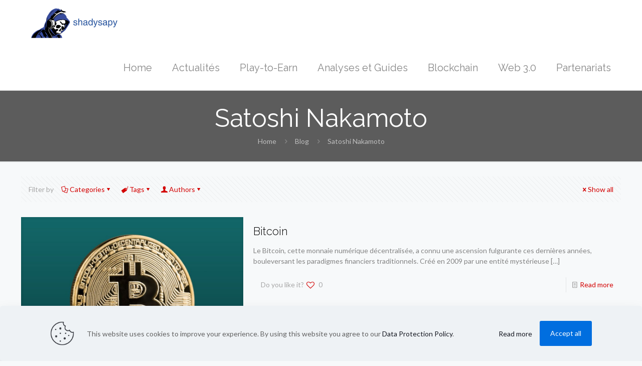

--- FILE ---
content_type: text/html; charset=UTF-8
request_url: https://shadysapy.fr/tag/satoshi-nakamoto/
body_size: 46796
content:
<!DOCTYPE html>
<html lang="fr-FR" class="no-js " >

<head>

<meta charset="UTF-8" />
<meta name='robots' content='index, follow, max-image-preview:large, max-snippet:-1, max-video-preview:-1' />
	<style>img:is([sizes="auto" i], [sizes^="auto," i]) { contain-intrinsic-size: 3000px 1500px }</style>
	<meta name="format-detection" content="telephone=no">
<meta name="viewport" content="width=device-width, initial-scale=1, maximum-scale=1" />
<meta name="theme-color" content="#ffffff" media="(prefers-color-scheme: light)">
<meta name="theme-color" content="#ffffff" media="(prefers-color-scheme: dark)">

	<!-- This site is optimized with the Yoast SEO plugin v26.7 - https://yoast.com/wordpress/plugins/seo/ -->
	<title>Satoshi Nakamoto Archives - Shadysapy.fr</title>
	<link rel="canonical" href="https://shadysapy.fr/tag/satoshi-nakamoto/" />
	<meta property="og:locale" content="fr_FR" />
	<meta property="og:type" content="article" />
	<meta property="og:title" content="Satoshi Nakamoto Archives - Shadysapy.fr" />
	<meta property="og:url" content="https://shadysapy.fr/tag/satoshi-nakamoto/" />
	<meta property="og:site_name" content="Shadysapy.fr" />
	<meta name="twitter:card" content="summary_large_image" />
	<script type="application/ld+json" class="yoast-schema-graph">{"@context":"https://schema.org","@graph":[{"@type":"CollectionPage","@id":"https://shadysapy.fr/tag/satoshi-nakamoto/","url":"https://shadysapy.fr/tag/satoshi-nakamoto/","name":"Satoshi Nakamoto Archives - Shadysapy.fr","isPartOf":{"@id":"https://shadysapy.fr/#website"},"primaryImageOfPage":{"@id":"https://shadysapy.fr/tag/satoshi-nakamoto/#primaryimage"},"image":{"@id":"https://shadysapy.fr/tag/satoshi-nakamoto/#primaryimage"},"thumbnailUrl":"https://shadysapy.fr/wp-content/uploads/2024/04/bitcoin-11.jpg","breadcrumb":{"@id":"https://shadysapy.fr/tag/satoshi-nakamoto/#breadcrumb"},"inLanguage":"fr-FR"},{"@type":"ImageObject","inLanguage":"fr-FR","@id":"https://shadysapy.fr/tag/satoshi-nakamoto/#primaryimage","url":"https://shadysapy.fr/wp-content/uploads/2024/04/bitcoin-11.jpg","contentUrl":"https://shadysapy.fr/wp-content/uploads/2024/04/bitcoin-11.jpg","width":1920,"height":1080,"caption":"bitcoin"},{"@type":"BreadcrumbList","@id":"https://shadysapy.fr/tag/satoshi-nakamoto/#breadcrumb","itemListElement":[{"@type":"ListItem","position":1,"name":"Home","item":"https://shadysapy.fr/"},{"@type":"ListItem","position":2,"name":"Satoshi Nakamoto"}]},{"@type":"WebSite","@id":"https://shadysapy.fr/#website","url":"https://shadysapy.fr/","name":"Shadysapy.fr","description":"Blog personnelle qui parle de tout et surtout de l’environnement blockchain","publisher":{"@id":"https://shadysapy.fr/#/schema/person/67f8aa8cf65850bde7c484394a1917f3"},"potentialAction":[{"@type":"SearchAction","target":{"@type":"EntryPoint","urlTemplate":"https://shadysapy.fr/?s={search_term_string}"},"query-input":{"@type":"PropertyValueSpecification","valueRequired":true,"valueName":"search_term_string"}}],"inLanguage":"fr-FR"},{"@type":["Person","Organization"],"@id":"https://shadysapy.fr/#/schema/person/67f8aa8cf65850bde7c484394a1917f3","name":"shadysapy","image":{"@type":"ImageObject","inLanguage":"fr-FR","@id":"https://shadysapy.fr/#/schema/person/image/","url":"https://shadysapy.fr/wp-content/uploads/2024/03/cropped-test2-e1603438449519.png","contentUrl":"https://shadysapy.fr/wp-content/uploads/2024/03/cropped-test2-e1603438449519.png","width":310,"height":108,"caption":"shadysapy"},"logo":{"@id":"https://shadysapy.fr/#/schema/person/image/"},"sameAs":["https://shadysapy.fr/"]}]}</script>
	<!-- / Yoast SEO plugin. -->


<link rel='dns-prefetch' href='//fonts.googleapis.com' />
<link rel='stylesheet' id='layerslider-css' href='https://shadysapy.fr/wp-content/plugins/LayerSlider/assets/static/layerslider/css/layerslider.css?ver=7.14.4' type='text/css' media='all' />
<link rel='stylesheet' id='wp-block-library-css' href='https://shadysapy.fr/wp-includes/css/dist/block-library/style.min.css?ver=6.8.3' type='text/css' media='all' />
<style id='classic-theme-styles-inline-css' type='text/css'>
/*! This file is auto-generated */
.wp-block-button__link{color:#fff;background-color:#32373c;border-radius:9999px;box-shadow:none;text-decoration:none;padding:calc(.667em + 2px) calc(1.333em + 2px);font-size:1.125em}.wp-block-file__button{background:#32373c;color:#fff;text-decoration:none}
</style>
<style id='global-styles-inline-css' type='text/css'>
:root{--wp--preset--aspect-ratio--square: 1;--wp--preset--aspect-ratio--4-3: 4/3;--wp--preset--aspect-ratio--3-4: 3/4;--wp--preset--aspect-ratio--3-2: 3/2;--wp--preset--aspect-ratio--2-3: 2/3;--wp--preset--aspect-ratio--16-9: 16/9;--wp--preset--aspect-ratio--9-16: 9/16;--wp--preset--color--black: #000000;--wp--preset--color--cyan-bluish-gray: #abb8c3;--wp--preset--color--white: #ffffff;--wp--preset--color--pale-pink: #f78da7;--wp--preset--color--vivid-red: #cf2e2e;--wp--preset--color--luminous-vivid-orange: #ff6900;--wp--preset--color--luminous-vivid-amber: #fcb900;--wp--preset--color--light-green-cyan: #7bdcb5;--wp--preset--color--vivid-green-cyan: #00d084;--wp--preset--color--pale-cyan-blue: #8ed1fc;--wp--preset--color--vivid-cyan-blue: #0693e3;--wp--preset--color--vivid-purple: #9b51e0;--wp--preset--gradient--vivid-cyan-blue-to-vivid-purple: linear-gradient(135deg,rgba(6,147,227,1) 0%,rgb(155,81,224) 100%);--wp--preset--gradient--light-green-cyan-to-vivid-green-cyan: linear-gradient(135deg,rgb(122,220,180) 0%,rgb(0,208,130) 100%);--wp--preset--gradient--luminous-vivid-amber-to-luminous-vivid-orange: linear-gradient(135deg,rgba(252,185,0,1) 0%,rgba(255,105,0,1) 100%);--wp--preset--gradient--luminous-vivid-orange-to-vivid-red: linear-gradient(135deg,rgba(255,105,0,1) 0%,rgb(207,46,46) 100%);--wp--preset--gradient--very-light-gray-to-cyan-bluish-gray: linear-gradient(135deg,rgb(238,238,238) 0%,rgb(169,184,195) 100%);--wp--preset--gradient--cool-to-warm-spectrum: linear-gradient(135deg,rgb(74,234,220) 0%,rgb(151,120,209) 20%,rgb(207,42,186) 40%,rgb(238,44,130) 60%,rgb(251,105,98) 80%,rgb(254,248,76) 100%);--wp--preset--gradient--blush-light-purple: linear-gradient(135deg,rgb(255,206,236) 0%,rgb(152,150,240) 100%);--wp--preset--gradient--blush-bordeaux: linear-gradient(135deg,rgb(254,205,165) 0%,rgb(254,45,45) 50%,rgb(107,0,62) 100%);--wp--preset--gradient--luminous-dusk: linear-gradient(135deg,rgb(255,203,112) 0%,rgb(199,81,192) 50%,rgb(65,88,208) 100%);--wp--preset--gradient--pale-ocean: linear-gradient(135deg,rgb(255,245,203) 0%,rgb(182,227,212) 50%,rgb(51,167,181) 100%);--wp--preset--gradient--electric-grass: linear-gradient(135deg,rgb(202,248,128) 0%,rgb(113,206,126) 100%);--wp--preset--gradient--midnight: linear-gradient(135deg,rgb(2,3,129) 0%,rgb(40,116,252) 100%);--wp--preset--font-size--small: 13px;--wp--preset--font-size--medium: 20px;--wp--preset--font-size--large: 36px;--wp--preset--font-size--x-large: 42px;--wp--preset--spacing--20: 0.44rem;--wp--preset--spacing--30: 0.67rem;--wp--preset--spacing--40: 1rem;--wp--preset--spacing--50: 1.5rem;--wp--preset--spacing--60: 2.25rem;--wp--preset--spacing--70: 3.38rem;--wp--preset--spacing--80: 5.06rem;--wp--preset--shadow--natural: 6px 6px 9px rgba(0, 0, 0, 0.2);--wp--preset--shadow--deep: 12px 12px 50px rgba(0, 0, 0, 0.4);--wp--preset--shadow--sharp: 6px 6px 0px rgba(0, 0, 0, 0.2);--wp--preset--shadow--outlined: 6px 6px 0px -3px rgba(255, 255, 255, 1), 6px 6px rgba(0, 0, 0, 1);--wp--preset--shadow--crisp: 6px 6px 0px rgba(0, 0, 0, 1);}:where(.is-layout-flex){gap: 0.5em;}:where(.is-layout-grid){gap: 0.5em;}body .is-layout-flex{display: flex;}.is-layout-flex{flex-wrap: wrap;align-items: center;}.is-layout-flex > :is(*, div){margin: 0;}body .is-layout-grid{display: grid;}.is-layout-grid > :is(*, div){margin: 0;}:where(.wp-block-columns.is-layout-flex){gap: 2em;}:where(.wp-block-columns.is-layout-grid){gap: 2em;}:where(.wp-block-post-template.is-layout-flex){gap: 1.25em;}:where(.wp-block-post-template.is-layout-grid){gap: 1.25em;}.has-black-color{color: var(--wp--preset--color--black) !important;}.has-cyan-bluish-gray-color{color: var(--wp--preset--color--cyan-bluish-gray) !important;}.has-white-color{color: var(--wp--preset--color--white) !important;}.has-pale-pink-color{color: var(--wp--preset--color--pale-pink) !important;}.has-vivid-red-color{color: var(--wp--preset--color--vivid-red) !important;}.has-luminous-vivid-orange-color{color: var(--wp--preset--color--luminous-vivid-orange) !important;}.has-luminous-vivid-amber-color{color: var(--wp--preset--color--luminous-vivid-amber) !important;}.has-light-green-cyan-color{color: var(--wp--preset--color--light-green-cyan) !important;}.has-vivid-green-cyan-color{color: var(--wp--preset--color--vivid-green-cyan) !important;}.has-pale-cyan-blue-color{color: var(--wp--preset--color--pale-cyan-blue) !important;}.has-vivid-cyan-blue-color{color: var(--wp--preset--color--vivid-cyan-blue) !important;}.has-vivid-purple-color{color: var(--wp--preset--color--vivid-purple) !important;}.has-black-background-color{background-color: var(--wp--preset--color--black) !important;}.has-cyan-bluish-gray-background-color{background-color: var(--wp--preset--color--cyan-bluish-gray) !important;}.has-white-background-color{background-color: var(--wp--preset--color--white) !important;}.has-pale-pink-background-color{background-color: var(--wp--preset--color--pale-pink) !important;}.has-vivid-red-background-color{background-color: var(--wp--preset--color--vivid-red) !important;}.has-luminous-vivid-orange-background-color{background-color: var(--wp--preset--color--luminous-vivid-orange) !important;}.has-luminous-vivid-amber-background-color{background-color: var(--wp--preset--color--luminous-vivid-amber) !important;}.has-light-green-cyan-background-color{background-color: var(--wp--preset--color--light-green-cyan) !important;}.has-vivid-green-cyan-background-color{background-color: var(--wp--preset--color--vivid-green-cyan) !important;}.has-pale-cyan-blue-background-color{background-color: var(--wp--preset--color--pale-cyan-blue) !important;}.has-vivid-cyan-blue-background-color{background-color: var(--wp--preset--color--vivid-cyan-blue) !important;}.has-vivid-purple-background-color{background-color: var(--wp--preset--color--vivid-purple) !important;}.has-black-border-color{border-color: var(--wp--preset--color--black) !important;}.has-cyan-bluish-gray-border-color{border-color: var(--wp--preset--color--cyan-bluish-gray) !important;}.has-white-border-color{border-color: var(--wp--preset--color--white) !important;}.has-pale-pink-border-color{border-color: var(--wp--preset--color--pale-pink) !important;}.has-vivid-red-border-color{border-color: var(--wp--preset--color--vivid-red) !important;}.has-luminous-vivid-orange-border-color{border-color: var(--wp--preset--color--luminous-vivid-orange) !important;}.has-luminous-vivid-amber-border-color{border-color: var(--wp--preset--color--luminous-vivid-amber) !important;}.has-light-green-cyan-border-color{border-color: var(--wp--preset--color--light-green-cyan) !important;}.has-vivid-green-cyan-border-color{border-color: var(--wp--preset--color--vivid-green-cyan) !important;}.has-pale-cyan-blue-border-color{border-color: var(--wp--preset--color--pale-cyan-blue) !important;}.has-vivid-cyan-blue-border-color{border-color: var(--wp--preset--color--vivid-cyan-blue) !important;}.has-vivid-purple-border-color{border-color: var(--wp--preset--color--vivid-purple) !important;}.has-vivid-cyan-blue-to-vivid-purple-gradient-background{background: var(--wp--preset--gradient--vivid-cyan-blue-to-vivid-purple) !important;}.has-light-green-cyan-to-vivid-green-cyan-gradient-background{background: var(--wp--preset--gradient--light-green-cyan-to-vivid-green-cyan) !important;}.has-luminous-vivid-amber-to-luminous-vivid-orange-gradient-background{background: var(--wp--preset--gradient--luminous-vivid-amber-to-luminous-vivid-orange) !important;}.has-luminous-vivid-orange-to-vivid-red-gradient-background{background: var(--wp--preset--gradient--luminous-vivid-orange-to-vivid-red) !important;}.has-very-light-gray-to-cyan-bluish-gray-gradient-background{background: var(--wp--preset--gradient--very-light-gray-to-cyan-bluish-gray) !important;}.has-cool-to-warm-spectrum-gradient-background{background: var(--wp--preset--gradient--cool-to-warm-spectrum) !important;}.has-blush-light-purple-gradient-background{background: var(--wp--preset--gradient--blush-light-purple) !important;}.has-blush-bordeaux-gradient-background{background: var(--wp--preset--gradient--blush-bordeaux) !important;}.has-luminous-dusk-gradient-background{background: var(--wp--preset--gradient--luminous-dusk) !important;}.has-pale-ocean-gradient-background{background: var(--wp--preset--gradient--pale-ocean) !important;}.has-electric-grass-gradient-background{background: var(--wp--preset--gradient--electric-grass) !important;}.has-midnight-gradient-background{background: var(--wp--preset--gradient--midnight) !important;}.has-small-font-size{font-size: var(--wp--preset--font-size--small) !important;}.has-medium-font-size{font-size: var(--wp--preset--font-size--medium) !important;}.has-large-font-size{font-size: var(--wp--preset--font-size--large) !important;}.has-x-large-font-size{font-size: var(--wp--preset--font-size--x-large) !important;}
:where(.wp-block-post-template.is-layout-flex){gap: 1.25em;}:where(.wp-block-post-template.is-layout-grid){gap: 1.25em;}
:where(.wp-block-columns.is-layout-flex){gap: 2em;}:where(.wp-block-columns.is-layout-grid){gap: 2em;}
:root :where(.wp-block-pullquote){font-size: 1.5em;line-height: 1.6;}
</style>
<link rel='stylesheet' id='contact-form-7-css' href='https://shadysapy.fr/wp-content/plugins/contact-form-7/includes/css/styles.css?ver=6.1.4' type='text/css' media='all' />
<link rel='stylesheet' id='mfn-be-css' href='https://shadysapy.fr/wp-content/themes/betheme/css/be.css?ver=28.1.1' type='text/css' media='all' />
<link rel='stylesheet' id='mfn-animations-css' href='https://shadysapy.fr/wp-content/themes/betheme/assets/animations/animations.min.css?ver=28.1.1' type='text/css' media='all' />
<link rel='stylesheet' id='mfn-font-awesome-css' href='https://shadysapy.fr/wp-content/themes/betheme/fonts/fontawesome/fontawesome.css?ver=28.1.1' type='text/css' media='all' />
<link rel='stylesheet' id='mfn-jplayer-css' href='https://shadysapy.fr/wp-content/themes/betheme/assets/jplayer/css/jplayer.blue.monday.min.css?ver=28.1.1' type='text/css' media='all' />
<link rel='stylesheet' id='mfn-responsive-css' href='https://shadysapy.fr/wp-content/themes/betheme/css/responsive.css?ver=28.1.1' type='text/css' media='all' />
<link rel='stylesheet' id='mfn-fonts-css' href='https://fonts.googleapis.com/css?family=Lato%3A1%2C300%2C400%2C400italic%2C700%2C700italic%7CRaleway%3A1%2C300%2C400%2C400italic%2C700%2C700italic&#038;display=swap&#038;ver=6.8.3' type='text/css' media='all' />
<link rel='stylesheet' id='newsletter-css' href='https://shadysapy.fr/wp-content/plugins/newsletter/style.css?ver=9.1.0' type='text/css' media='all' />
<style id='mfn-dynamic-inline-css' type='text/css'>
html{background-image:url(https://shadysapy.fr/wp-content/uploads/2024/03/cropped-test2-e1603438449519.png#2420);background-repeat:no-repeat;background-position:center top}body:not(.template-slider) #Header_wrapper{background-image:url(https://shadysapy.fr/wp-content/uploads/2024/03/logo.png#2422);background-repeat:no-repeat;background-position:center top}
html{background-color:#f7f9fa}#Wrapper,#Content,.mfn-popup .mfn-popup-content,.mfn-off-canvas-sidebar .mfn-off-canvas-content-wrapper,.mfn-cart-holder,.mfn-header-login,#Top_bar .search_wrapper,#Top_bar .top_bar_right .mfn-live-search-box,.column_livesearch .mfn-live-search-wrapper,.column_livesearch .mfn-live-search-box{background-color:#f7f9fa}.layout-boxed.mfn-bebuilder-header.mfn-ui #Wrapper .mfn-only-sample-content{background-color:#f7f9fa}body:not(.template-slider) #Header{min-height:0px}body.header-below:not(.template-slider) #Header{padding-top:0px}#Subheader{padding:10 0 10px}#Footer .widgets_wrapper{padding:60px 0 30px}.has-search-overlay.search-overlay-opened #search-overlay{background-color:rgba(0,0,0,0.6)}.elementor-page.elementor-default #Content .the_content .section_wrapper{max-width:100%}.elementor-page.elementor-default #Content .section.the_content{width:100%}.elementor-page.elementor-default #Content .section_wrapper .the_content_wrapper{margin-left:0;margin-right:0;width:100%}body,span.date_label,.timeline_items li h3 span,input[type="date"],input[type="text"],input[type="password"],input[type="tel"],input[type="email"],input[type="url"],textarea,select,.offer_li .title h3,.mfn-menu-item-megamenu{font-family:"Lato",-apple-system,BlinkMacSystemFont,"Segoe UI",Roboto,Oxygen-Sans,Ubuntu,Cantarell,"Helvetica Neue",sans-serif}.lead,.big{font-family:"Lato",-apple-system,BlinkMacSystemFont,"Segoe UI",Roboto,Oxygen-Sans,Ubuntu,Cantarell,"Helvetica Neue",sans-serif}#menu > ul > li > a,#overlay-menu ul li a{font-family:"Raleway",-apple-system,BlinkMacSystemFont,"Segoe UI",Roboto,Oxygen-Sans,Ubuntu,Cantarell,"Helvetica Neue",sans-serif}#Subheader .title{font-family:"Raleway",-apple-system,BlinkMacSystemFont,"Segoe UI",Roboto,Oxygen-Sans,Ubuntu,Cantarell,"Helvetica Neue",sans-serif}h1,h2,h3,h4,.text-logo #logo{font-family:"Raleway",-apple-system,BlinkMacSystemFont,"Segoe UI",Roboto,Oxygen-Sans,Ubuntu,Cantarell,"Helvetica Neue",sans-serif}h5,h6{font-family:"Raleway",-apple-system,BlinkMacSystemFont,"Segoe UI",Roboto,Oxygen-Sans,Ubuntu,Cantarell,"Helvetica Neue",sans-serif}blockquote{font-family:"Raleway",-apple-system,BlinkMacSystemFont,"Segoe UI",Roboto,Oxygen-Sans,Ubuntu,Cantarell,"Helvetica Neue",sans-serif}.chart_box .chart .num,.counter .desc_wrapper .number-wrapper,.how_it_works .image .number,.pricing-box .plan-header .price,.quick_fact .number-wrapper,.woocommerce .product div.entry-summary .price{font-family:"Raleway",-apple-system,BlinkMacSystemFont,"Segoe UI",Roboto,Oxygen-Sans,Ubuntu,Cantarell,"Helvetica Neue",sans-serif}body,.mfn-menu-item-megamenu{font-size:14px;line-height:21px;font-weight:400;letter-spacing:0px}.lead,.big{font-size:17px;line-height:30px;font-weight:400;letter-spacing:0px}#menu > ul > li > a,#overlay-menu ul li a{font-size:20px;font-weight:400;letter-spacing:0px}#overlay-menu ul li a{line-height:30px}#Subheader .title{font-size:50px;line-height:50px;font-weight:400;letter-spacing:0px}h1,.text-logo #logo{font-size:50px;line-height:50px;font-weight:700;letter-spacing:0px}h2{font-size:28px;line-height:28px;font-weight:400;letter-spacing:0px}h3,.woocommerce ul.products li.product h3,.woocommerce #customer_login h2{font-size:30px;line-height:32px;font-weight:700;letter-spacing:0px}h4,.woocommerce .woocommerce-order-details__title,.woocommerce .wc-bacs-bank-details-heading,.woocommerce .woocommerce-customer-details h2{font-size:22px;line-height:26px;font-weight:300;letter-spacing:0px}h5{font-size:15px;line-height:19px;font-weight:400;letter-spacing:0px}h6{font-size:14px;line-height:19px;font-weight:400;letter-spacing:0px}#Intro .intro-title{font-size:70px;line-height:70px;font-weight:400;letter-spacing:0px}@media only screen and (min-width:768px) and (max-width:959px){body,.mfn-menu-item-megamenu{font-size:13px;line-height:19px;font-weight:400;letter-spacing:0px}.lead,.big{font-size:14px;line-height:26px;font-weight:400;letter-spacing:0px}#menu > ul > li > a,#overlay-menu ul li a{font-size:17px;font-weight:400;letter-spacing:0px}#overlay-menu ul li a{line-height:25.5px}#Subheader .title{font-size:43px;line-height:43px;font-weight:400;letter-spacing:0px}h1,.text-logo #logo{font-size:43px;line-height:43px;font-weight:700;letter-spacing:0px}h2{font-size:24px;line-height:24px;font-weight:400;letter-spacing:0px}h3,.woocommerce ul.products li.product h3,.woocommerce #customer_login h2{font-size:26px;line-height:27px;font-weight:700;letter-spacing:0px}h4,.woocommerce .woocommerce-order-details__title,.woocommerce .wc-bacs-bank-details-heading,.woocommerce .woocommerce-customer-details h2{font-size:19px;line-height:22px;font-weight:300;letter-spacing:0px}h5{font-size:13px;line-height:19px;font-weight:400;letter-spacing:0px}h6{font-size:13px;line-height:19px;font-weight:400;letter-spacing:0px}#Intro .intro-title{font-size:60px;line-height:60px;font-weight:400;letter-spacing:0px}blockquote{font-size:15px}.chart_box .chart .num{font-size:45px;line-height:45px}.counter .desc_wrapper .number-wrapper{font-size:45px;line-height:45px}.counter .desc_wrapper .title{font-size:14px;line-height:18px}.faq .question .title{font-size:14px}.fancy_heading .title{font-size:38px;line-height:38px}.offer .offer_li .desc_wrapper .title h3{font-size:32px;line-height:32px}.offer_thumb_ul li.offer_thumb_li .desc_wrapper .title h3{font-size:32px;line-height:32px}.pricing-box .plan-header h2{font-size:27px;line-height:27px}.pricing-box .plan-header .price > span{font-size:40px;line-height:40px}.pricing-box .plan-header .price sup.currency{font-size:18px;line-height:18px}.pricing-box .plan-header .price sup.period{font-size:14px;line-height:14px}.quick_fact .number-wrapper{font-size:80px;line-height:80px}.trailer_box .desc h2{font-size:27px;line-height:27px}.widget > h3{font-size:17px;line-height:20px}}@media only screen and (min-width:480px) and (max-width:767px){body,.mfn-menu-item-megamenu{font-size:13px;line-height:19px;font-weight:400;letter-spacing:0px}.lead,.big{font-size:13px;line-height:23px;font-weight:400;letter-spacing:0px}#menu > ul > li > a,#overlay-menu ul li a{font-size:15px;font-weight:400;letter-spacing:0px}#overlay-menu ul li a{line-height:22.5px}#Subheader .title{font-size:38px;line-height:38px;font-weight:400;letter-spacing:0px}h1,.text-logo #logo{font-size:38px;line-height:38px;font-weight:700;letter-spacing:0px}h2{font-size:21px;line-height:21px;font-weight:400;letter-spacing:0px}h3,.woocommerce ul.products li.product h3,.woocommerce #customer_login h2{font-size:23px;line-height:24px;font-weight:700;letter-spacing:0px}h4,.woocommerce .woocommerce-order-details__title,.woocommerce .wc-bacs-bank-details-heading,.woocommerce .woocommerce-customer-details h2{font-size:17px;line-height:20px;font-weight:300;letter-spacing:0px}h5{font-size:13px;line-height:19px;font-weight:400;letter-spacing:0px}h6{font-size:13px;line-height:19px;font-weight:400;letter-spacing:0px}#Intro .intro-title{font-size:53px;line-height:53px;font-weight:400;letter-spacing:0px}blockquote{font-size:14px}.chart_box .chart .num{font-size:40px;line-height:40px}.counter .desc_wrapper .number-wrapper{font-size:40px;line-height:40px}.counter .desc_wrapper .title{font-size:13px;line-height:16px}.faq .question .title{font-size:13px}.fancy_heading .title{font-size:34px;line-height:34px}.offer .offer_li .desc_wrapper .title h3{font-size:28px;line-height:28px}.offer_thumb_ul li.offer_thumb_li .desc_wrapper .title h3{font-size:28px;line-height:28px}.pricing-box .plan-header h2{font-size:24px;line-height:24px}.pricing-box .plan-header .price > span{font-size:34px;line-height:34px}.pricing-box .plan-header .price sup.currency{font-size:16px;line-height:16px}.pricing-box .plan-header .price sup.period{font-size:13px;line-height:13px}.quick_fact .number-wrapper{font-size:70px;line-height:70px}.trailer_box .desc h2{font-size:24px;line-height:24px}.widget > h3{font-size:16px;line-height:19px}}@media only screen and (max-width:479px){body,.mfn-menu-item-megamenu{font-size:13px;line-height:19px;font-weight:400;letter-spacing:0px}.lead,.big{font-size:13px;line-height:19px;font-weight:400;letter-spacing:0px}#menu > ul > li > a,#overlay-menu ul li a{font-size:13px;font-weight:400;letter-spacing:0px}#overlay-menu ul li a{line-height:19.5px}#Subheader .title{font-size:30px;line-height:30px;font-weight:400;letter-spacing:0px}h1,.text-logo #logo{font-size:30px;line-height:30px;font-weight:700;letter-spacing:0px}h2{font-size:17px;line-height:19px;font-weight:400;letter-spacing:0px}h3,.woocommerce ul.products li.product h3,.woocommerce #customer_login h2{font-size:18px;line-height:19px;font-weight:700;letter-spacing:0px}h4,.woocommerce .woocommerce-order-details__title,.woocommerce .wc-bacs-bank-details-heading,.woocommerce .woocommerce-customer-details h2{font-size:13px;line-height:19px;font-weight:300;letter-spacing:0px}h5{font-size:13px;line-height:19px;font-weight:400;letter-spacing:0px}h6{font-size:13px;line-height:19px;font-weight:400;letter-spacing:0px}#Intro .intro-title{font-size:42px;line-height:42px;font-weight:400;letter-spacing:0px}blockquote{font-size:13px}.chart_box .chart .num{font-size:35px;line-height:35px}.counter .desc_wrapper .number-wrapper{font-size:35px;line-height:35px}.counter .desc_wrapper .title{font-size:13px;line-height:26px}.faq .question .title{font-size:13px}.fancy_heading .title{font-size:30px;line-height:30px}.offer .offer_li .desc_wrapper .title h3{font-size:26px;line-height:26px}.offer_thumb_ul li.offer_thumb_li .desc_wrapper .title h3{font-size:26px;line-height:26px}.pricing-box .plan-header h2{font-size:21px;line-height:21px}.pricing-box .plan-header .price > span{font-size:32px;line-height:32px}.pricing-box .plan-header .price sup.currency{font-size:14px;line-height:14px}.pricing-box .plan-header .price sup.period{font-size:13px;line-height:13px}.quick_fact .number-wrapper{font-size:60px;line-height:60px}.trailer_box .desc h2{font-size:21px;line-height:21px}.widget > h3{font-size:15px;line-height:18px}}.with_aside .sidebar.columns{width:23%}.with_aside .sections_group{width:77%}.aside_both .sidebar.columns{width:18%}.aside_both .sidebar.sidebar-1{margin-left:-82%}.aside_both .sections_group{width:64%;margin-left:18%}@media only screen and (min-width:1240px){#Wrapper,.with_aside .content_wrapper{max-width:1240px}body.layout-boxed.mfn-header-scrolled .mfn-header-tmpl.mfn-sticky-layout-width{max-width:1240px;left:0;right:0;margin-left:auto;margin-right:auto}body.layout-boxed:not(.mfn-header-scrolled) .mfn-header-tmpl.mfn-header-layout-width,body.layout-boxed .mfn-header-tmpl.mfn-header-layout-width:not(.mfn-hasSticky){max-width:1240px;left:0;right:0;margin-left:auto;margin-right:auto}body.layout-boxed.mfn-bebuilder-header.mfn-ui .mfn-only-sample-content{max-width:1240px;margin-left:auto;margin-right:auto}.section_wrapper,.container{max-width:1220px}.layout-boxed.header-boxed #Top_bar.is-sticky{max-width:1240px}}@media only screen and (max-width:767px){#Wrapper{max-width:calc(100% - 67px)}.content_wrapper .section_wrapper,.container,.four.columns .widget-area{max-width:550px !important;padding-left:33px;padding-right:33px}}body{--mfn-button-font-family:inherit;--mfn-button-font-size:14px;--mfn-button-font-weight:400;--mfn-button-font-style:inherit;--mfn-button-letter-spacing:0px;--mfn-button-padding:16px 20px 16px 20px;--mfn-button-border-width:0;--mfn-button-border-radius:;--mfn-button-gap:10px;--mfn-button-transition:0.2s;--mfn-button-color:#000000;--mfn-button-color-hover:#000000;--mfn-button-bg:#ececec;--mfn-button-bg-hover:#dfdfdf;--mfn-button-border-color:transparent;--mfn-button-border-color-hover:transparent;--mfn-button-icon-color:#000000;--mfn-button-icon-color-hover:#000000;--mfn-button-box-shadow:unset;--mfn-button-theme-color:#FFFFFF;--mfn-button-theme-color-hover:#FFFFFF;--mfn-button-theme-bg:#d30000;--mfn-button-theme-bg-hover:#c60000;--mfn-button-theme-border-color:transparent;--mfn-button-theme-border-color-hover:transparent;--mfn-button-theme-icon-color:#FFFFFF;--mfn-button-theme-icon-color-hover:#FFFFFF;--mfn-button-theme-box-shadow:unset;--mfn-button-shop-color:#FFFFFF;--mfn-button-shop-color-hover:#FFFFFF;--mfn-button-shop-bg:#d30000;--mfn-button-shop-bg-hover:#c60000;--mfn-button-shop-border-color:transparent;--mfn-button-shop-border-color-hover:transparent;--mfn-button-shop-icon-color:#626262;--mfn-button-shop-icon-color-hover:#626262;--mfn-button-shop-box-shadow:unset;--mfn-button-action-color:#FFFFFF;--mfn-button-action-color-hover:#FFFFFF;--mfn-button-action-bg:#0089f7;--mfn-button-action-bg-hover:#007cea;--mfn-button-action-border-color:transparent;--mfn-button-action-border-color-hover:transparent;--mfn-button-action-icon-color:#626262;--mfn-button-action-icon-color-hover:#626262;--mfn-button-action-box-shadow:unset}@media only screen and (max-width:959px){body{}}@media only screen and (max-width:768px){body{}}.mfn-cookies{--mfn-gdpr2-container-text-color:#626262;--mfn-gdpr2-container-strong-color:#07070a;--mfn-gdpr2-container-bg:#ffffff;--mfn-gdpr2-container-overlay:rgba(25,37,48,0.6);--mfn-gdpr2-details-box-bg:#fbfbfb;--mfn-gdpr2-details-switch-bg:#00032a;--mfn-gdpr2-details-switch-bg-active:#5acb65;--mfn-gdpr2-tabs-text-color:#07070a;--mfn-gdpr2-tabs-text-color-active:#0089f7;--mfn-gdpr2-tabs-border:rgba(8,8,14,0.1);--mfn-gdpr2-buttons-box-bg:#fbfbfb}#Top_bar #logo,.header-fixed #Top_bar #logo,.header-plain #Top_bar #logo,.header-transparent #Top_bar #logo{height:60px;line-height:60px;padding:15px 0}.logo-overflow #Top_bar:not(.is-sticky) .logo{height:90px}#Top_bar .menu > li > a{padding:15px 0}.menu-highlight:not(.header-creative) #Top_bar .menu > li > a{margin:20px 0}.header-plain:not(.menu-highlight) #Top_bar .menu > li > a span:not(.description){line-height:90px}.header-fixed #Top_bar .menu > li > a{padding:30px 0}@media only screen and (max-width:767px){.mobile-header-mini #Top_bar #logo{height:50px!important;line-height:50px!important;margin:5px 0}}#Top_bar #logo img.svg{width:100px}.image_frame,.wp-caption{border-width:0px}.alert{border-radius:0px}#Top_bar .top_bar_right .top-bar-right-input input{width:200px}.mfn-live-search-box .mfn-live-search-list{max-height:300px}#Side_slide{right:-250px;width:250px}#Side_slide.left{left:-250px}.blog-teaser li .desc-wrapper .desc{background-position-y:-1px}.mfn-free-delivery-info{--mfn-free-delivery-bar:#d30000;--mfn-free-delivery-bg:rgba(0,0,0,0.1);--mfn-free-delivery-achieved:#d30000}#back_to_top i{color:#65666C}@media only screen and ( max-width:767px ){}@media only screen and (min-width:1240px){body:not(.header-simple) #Top_bar #menu{display:block!important}.tr-menu #Top_bar #menu{background:none!important}#Top_bar .menu > li > ul.mfn-megamenu > li{float:left}#Top_bar .menu > li > ul.mfn-megamenu > li.mfn-megamenu-cols-1{width:100%}#Top_bar .menu > li > ul.mfn-megamenu > li.mfn-megamenu-cols-2{width:50%}#Top_bar .menu > li > ul.mfn-megamenu > li.mfn-megamenu-cols-3{width:33.33%}#Top_bar .menu > li > ul.mfn-megamenu > li.mfn-megamenu-cols-4{width:25%}#Top_bar .menu > li > ul.mfn-megamenu > li.mfn-megamenu-cols-5{width:20%}#Top_bar .menu > li > ul.mfn-megamenu > li.mfn-megamenu-cols-6{width:16.66%}#Top_bar .menu > li > ul.mfn-megamenu > li > ul{display:block!important;position:inherit;left:auto;top:auto;border-width:0 1px 0 0}#Top_bar .menu > li > ul.mfn-megamenu > li:last-child > ul{border:0}#Top_bar .menu > li > ul.mfn-megamenu > li > ul li{width:auto}#Top_bar .menu > li > ul.mfn-megamenu a.mfn-megamenu-title{text-transform:uppercase;font-weight:400;background:none}#Top_bar .menu > li > ul.mfn-megamenu a .menu-arrow{display:none}.menuo-right #Top_bar .menu > li > ul.mfn-megamenu{left:0;width:98%!important;margin:0 1%;padding:20px 0}.menuo-right #Top_bar .menu > li > ul.mfn-megamenu-bg{box-sizing:border-box}#Top_bar .menu > li > ul.mfn-megamenu-bg{padding:20px 166px 20px 20px;background-repeat:no-repeat;background-position:right bottom}.rtl #Top_bar .menu > li > ul.mfn-megamenu-bg{padding-left:166px;padding-right:20px;background-position:left bottom}#Top_bar .menu > li > ul.mfn-megamenu-bg > li{background:none}#Top_bar .menu > li > ul.mfn-megamenu-bg > li a{border:none}#Top_bar .menu > li > ul.mfn-megamenu-bg > li > ul{background:none!important;-webkit-box-shadow:0 0 0 0;-moz-box-shadow:0 0 0 0;box-shadow:0 0 0 0}.mm-vertical #Top_bar .container{position:relative}.mm-vertical #Top_bar .top_bar_left{position:static}.mm-vertical #Top_bar .menu > li ul{box-shadow:0 0 0 0 transparent!important;background-image:none}.mm-vertical #Top_bar .menu > li > ul.mfn-megamenu{padding:20px 0}.mm-vertical.header-plain #Top_bar .menu > li > ul.mfn-megamenu{width:100%!important;margin:0}.mm-vertical #Top_bar .menu > li > ul.mfn-megamenu > li{display:table-cell;float:none!important;width:10%;padding:0 15px;border-right:1px solid rgba(0,0,0,0.05)}.mm-vertical #Top_bar .menu > li > ul.mfn-megamenu > li:last-child{border-right-width:0}.mm-vertical #Top_bar .menu > li > ul.mfn-megamenu > li.hide-border{border-right-width:0}.mm-vertical #Top_bar .menu > li > ul.mfn-megamenu > li a{border-bottom-width:0;padding:9px 15px;line-height:120%}.mm-vertical #Top_bar .menu > li > ul.mfn-megamenu a.mfn-megamenu-title{font-weight:700}.rtl .mm-vertical #Top_bar .menu > li > ul.mfn-megamenu > li:first-child{border-right-width:0}.rtl .mm-vertical #Top_bar .menu > li > ul.mfn-megamenu > li:last-child{border-right-width:1px}body.header-shop #Top_bar #menu{display:flex!important;background-color:transparent}.header-shop #Top_bar.is-sticky .top_bar_row_second{display:none}.header-plain:not(.menuo-right) #Header .top_bar_left{width:auto!important}.header-stack.header-center #Top_bar #menu{display:inline-block!important}.header-simple #Top_bar #menu{display:none;height:auto;width:300px;bottom:auto;top:100%;right:1px;position:absolute;margin:0}.header-simple #Header a.responsive-menu-toggle{display:block;right:10px}.header-simple #Top_bar #menu > ul{width:100%;float:left}.header-simple #Top_bar #menu ul li{width:100%;padding-bottom:0;border-right:0;position:relative}.header-simple #Top_bar #menu ul li a{padding:0 20px;margin:0;display:block;height:auto;line-height:normal;border:none}.header-simple #Top_bar #menu ul li a:not(.menu-toggle):after{display:none}.header-simple #Top_bar #menu ul li a span{border:none;line-height:44px;display:inline;padding:0}.header-simple #Top_bar #menu ul li.submenu .menu-toggle{display:block;position:absolute;right:0;top:0;width:44px;height:44px;line-height:44px;font-size:30px;font-weight:300;text-align:center;cursor:pointer;color:#444;opacity:0.33;transform:unset}.header-simple #Top_bar #menu ul li.submenu .menu-toggle:after{content:"+";position:static}.header-simple #Top_bar #menu ul li.hover > .menu-toggle:after{content:"-"}.header-simple #Top_bar #menu ul li.hover a{border-bottom:0}.header-simple #Top_bar #menu ul.mfn-megamenu li .menu-toggle{display:none}.header-simple #Top_bar #menu ul li ul{position:relative!important;left:0!important;top:0;padding:0;margin:0!important;width:auto!important;background-image:none}.header-simple #Top_bar #menu ul li ul li{width:100%!important;display:block;padding:0}.header-simple #Top_bar #menu ul li ul li a{padding:0 20px 0 30px}.header-simple #Top_bar #menu ul li ul li a .menu-arrow{display:none}.header-simple #Top_bar #menu ul li ul li a span{padding:0}.header-simple #Top_bar #menu ul li ul li a span:after{display:none!important}.header-simple #Top_bar .menu > li > ul.mfn-megamenu a.mfn-megamenu-title{text-transform:uppercase;font-weight:400}.header-simple #Top_bar .menu > li > ul.mfn-megamenu > li > ul{display:block!important;position:inherit;left:auto;top:auto}.header-simple #Top_bar #menu ul li ul li ul{border-left:0!important;padding:0;top:0}.header-simple #Top_bar #menu ul li ul li ul li a{padding:0 20px 0 40px}.rtl.header-simple #Top_bar #menu{left:1px;right:auto}.rtl.header-simple #Top_bar a.responsive-menu-toggle{left:10px;right:auto}.rtl.header-simple #Top_bar #menu ul li.submenu .menu-toggle{left:0;right:auto}.rtl.header-simple #Top_bar #menu ul li ul{left:auto!important;right:0!important}.rtl.header-simple #Top_bar #menu ul li ul li a{padding:0 30px 0 20px}.rtl.header-simple #Top_bar #menu ul li ul li ul li a{padding:0 40px 0 20px}.menu-highlight #Top_bar .menu > li{margin:0 2px}.menu-highlight:not(.header-creative) #Top_bar .menu > li > a{padding:0;-webkit-border-radius:5px;border-radius:5px}.menu-highlight #Top_bar .menu > li > a:after{display:none}.menu-highlight #Top_bar .menu > li > a span:not(.description){line-height:50px}.menu-highlight #Top_bar .menu > li > a span.description{display:none}.menu-highlight.header-stack #Top_bar .menu > li > a{margin:10px 0!important}.menu-highlight.header-stack #Top_bar .menu > li > a span:not(.description){line-height:40px}.menu-highlight.header-simple #Top_bar #menu ul li,.menu-highlight.header-creative #Top_bar #menu ul li{margin:0}.menu-highlight.header-simple #Top_bar #menu ul li > a,.menu-highlight.header-creative #Top_bar #menu ul li > a{-webkit-border-radius:0;border-radius:0}.menu-highlight:not(.header-fixed):not(.header-simple) #Top_bar.is-sticky .menu > li > a{margin:10px 0!important;padding:5px 0!important}.menu-highlight:not(.header-fixed):not(.header-simple) #Top_bar.is-sticky .menu > li > a span{line-height:30px!important}.header-modern.menu-highlight.menuo-right .menu_wrapper{margin-right:20px}.menu-line-below #Top_bar .menu > li > a:not(.menu-toggle):after{top:auto;bottom:-4px}.menu-line-below #Top_bar.is-sticky .menu > li > a:not(.menu-toggle):after{top:auto;bottom:-4px}.menu-line-below-80 #Top_bar:not(.is-sticky) .menu > li > a:not(.menu-toggle):after{height:4px;left:10%;top:50%;margin-top:20px;width:80%}.menu-line-below-80-1 #Top_bar:not(.is-sticky) .menu > li > a:not(.menu-toggle):after{height:1px;left:10%;top:50%;margin-top:20px;width:80%}.menu-link-color #Top_bar .menu > li > a:not(.menu-toggle):after{display:none!important}.menu-arrow-top #Top_bar .menu > li > a:after{background:none repeat scroll 0 0 rgba(0,0,0,0)!important;border-color:#ccc transparent transparent;border-style:solid;border-width:7px 7px 0;display:block;height:0;left:50%;margin-left:-7px;top:0!important;width:0}.menu-arrow-top #Top_bar.is-sticky .menu > li > a:after{top:0!important}.menu-arrow-bottom #Top_bar .menu > li > a:after{background:none!important;border-color:transparent transparent #ccc;border-style:solid;border-width:0 7px 7px;display:block;height:0;left:50%;margin-left:-7px;top:auto;bottom:0;width:0}.menu-arrow-bottom #Top_bar.is-sticky .menu > li > a:after{top:auto;bottom:0}.menuo-no-borders #Top_bar .menu > li > a span{border-width:0!important}.menuo-no-borders #Header_creative #Top_bar .menu > li > a span{border-bottom-width:0}.menuo-no-borders.header-plain #Top_bar a#header_cart,.menuo-no-borders.header-plain #Top_bar a#search_button,.menuo-no-borders.header-plain #Top_bar .wpml-languages,.menuo-no-borders.header-plain #Top_bar a.action_button{border-width:0}.menuo-right #Top_bar .menu_wrapper{float:right}.menuo-right.header-stack:not(.header-center) #Top_bar .menu_wrapper{margin-right:150px}body.header-creative{padding-left:50px}body.header-creative.header-open{padding-left:250px}body.error404,body.under-construction,body.elementor-maintenance-mode,body.template-blank,body.under-construction.header-rtl.header-creative.header-open{padding-left:0!important;padding-right:0!important}.header-creative.footer-fixed #Footer,.header-creative.footer-sliding #Footer,.header-creative.footer-stick #Footer.is-sticky{box-sizing:border-box;padding-left:50px}.header-open.footer-fixed #Footer,.header-open.footer-sliding #Footer,.header-creative.footer-stick #Footer.is-sticky{padding-left:250px}.header-rtl.header-creative.footer-fixed #Footer,.header-rtl.header-creative.footer-sliding #Footer,.header-rtl.header-creative.footer-stick #Footer.is-sticky{padding-left:0;padding-right:50px}.header-rtl.header-open.footer-fixed #Footer,.header-rtl.header-open.footer-sliding #Footer,.header-rtl.header-creative.footer-stick #Footer.is-sticky{padding-right:250px}#Header_creative{background-color:#fff;position:fixed;width:250px;height:100%;left:-200px;top:0;z-index:9002;-webkit-box-shadow:2px 0 4px 2px rgba(0,0,0,.15);box-shadow:2px 0 4px 2px rgba(0,0,0,.15)}#Header_creative .container{width:100%}#Header_creative .creative-wrapper{opacity:0;margin-right:50px}#Header_creative a.creative-menu-toggle{display:block;width:34px;height:34px;line-height:34px;font-size:22px;text-align:center;position:absolute;top:10px;right:8px;border-radius:3px}.admin-bar #Header_creative a.creative-menu-toggle{top:42px}#Header_creative #Top_bar{position:static;width:100%}#Header_creative #Top_bar .top_bar_left{width:100%!important;float:none}#Header_creative #Top_bar .logo{float:none;text-align:center;margin:15px 0}#Header_creative #Top_bar #menu{background-color:transparent}#Header_creative #Top_bar .menu_wrapper{float:none;margin:0 0 30px}#Header_creative #Top_bar .menu > li{width:100%;float:none;position:relative}#Header_creative #Top_bar .menu > li > a{padding:0;text-align:center}#Header_creative #Top_bar .menu > li > a:after{display:none}#Header_creative #Top_bar .menu > li > a span{border-right:0;border-bottom-width:1px;line-height:38px}#Header_creative #Top_bar .menu li ul{left:100%;right:auto;top:0;box-shadow:2px 2px 2px 0 rgba(0,0,0,0.03);-webkit-box-shadow:2px 2px 2px 0 rgba(0,0,0,0.03)}#Header_creative #Top_bar .menu > li > ul.mfn-megamenu{margin:0;width:700px!important}#Header_creative #Top_bar .menu > li > ul.mfn-megamenu > li > ul{left:0}#Header_creative #Top_bar .menu li ul li a{padding-top:9px;padding-bottom:8px}#Header_creative #Top_bar .menu li ul li ul{top:0}#Header_creative #Top_bar .menu > li > a span.description{display:block;font-size:13px;line-height:28px!important;clear:both}.menuo-arrows #Top_bar .menu > li.submenu > a > span:after{content:unset!important}#Header_creative #Top_bar .top_bar_right{width:100%!important;float:left;height:auto;margin-bottom:35px;text-align:center;padding:0 20px;top:0;-webkit-box-sizing:border-box;-moz-box-sizing:border-box;box-sizing:border-box}#Header_creative #Top_bar .top_bar_right:before{content:none}#Header_creative #Top_bar .top_bar_right .top_bar_right_wrapper{flex-wrap:wrap;justify-content:center}#Header_creative #Top_bar .top_bar_right .top-bar-right-icon,#Header_creative #Top_bar .top_bar_right .wpml-languages,#Header_creative #Top_bar .top_bar_right .top-bar-right-button,#Header_creative #Top_bar .top_bar_right .top-bar-right-input{min-height:30px;margin:5px}#Header_creative #Top_bar .search_wrapper{left:100%;top:auto}#Header_creative #Top_bar .banner_wrapper{display:block;text-align:center}#Header_creative #Top_bar .banner_wrapper img{max-width:100%;height:auto;display:inline-block}#Header_creative #Action_bar{display:none;position:absolute;bottom:0;top:auto;clear:both;padding:0 20px;box-sizing:border-box}#Header_creative #Action_bar .contact_details{width:100%;text-align:center;margin-bottom:20px}#Header_creative #Action_bar .contact_details li{padding:0}#Header_creative #Action_bar .social{float:none;text-align:center;padding:5px 0 15px}#Header_creative #Action_bar .social li{margin-bottom:2px}#Header_creative #Action_bar .social-menu{float:none;text-align:center}#Header_creative #Action_bar .social-menu li{border-color:rgba(0,0,0,.1)}#Header_creative .social li a{color:rgba(0,0,0,.5)}#Header_creative .social li a:hover{color:#000}#Header_creative .creative-social{position:absolute;bottom:10px;right:0;width:50px}#Header_creative .creative-social li{display:block;float:none;width:100%;text-align:center;margin-bottom:5px}.header-creative .fixed-nav.fixed-nav-prev{margin-left:50px}.header-creative.header-open .fixed-nav.fixed-nav-prev{margin-left:250px}.menuo-last #Header_creative #Top_bar .menu li.last ul{top:auto;bottom:0}.header-open #Header_creative{left:0}.header-open #Header_creative .creative-wrapper{opacity:1;margin:0!important}.header-open #Header_creative .creative-menu-toggle,.header-open #Header_creative .creative-social{display:none}.header-open #Header_creative #Action_bar{display:block}body.header-rtl.header-creative{padding-left:0;padding-right:50px}.header-rtl #Header_creative{left:auto;right:-200px}.header-rtl #Header_creative .creative-wrapper{margin-left:50px;margin-right:0}.header-rtl #Header_creative a.creative-menu-toggle{left:8px;right:auto}.header-rtl #Header_creative .creative-social{left:0;right:auto}.header-rtl #Footer #back_to_top.sticky{right:125px}.header-rtl #popup_contact{right:70px}.header-rtl #Header_creative #Top_bar .menu li ul{left:auto;right:100%}.header-rtl #Header_creative #Top_bar .search_wrapper{left:auto;right:100%}.header-rtl .fixed-nav.fixed-nav-prev{margin-left:0!important}.header-rtl .fixed-nav.fixed-nav-next{margin-right:50px}body.header-rtl.header-creative.header-open{padding-left:0;padding-right:250px!important}.header-rtl.header-open #Header_creative{left:auto;right:0}.header-rtl.header-open #Footer #back_to_top.sticky{right:325px}.header-rtl.header-open #popup_contact{right:270px}.header-rtl.header-open .fixed-nav.fixed-nav-next{margin-right:250px}#Header_creative.active{left:-1px}.header-rtl #Header_creative.active{left:auto;right:-1px}#Header_creative.active .creative-wrapper{opacity:1;margin:0}.header-creative .vc_row[data-vc-full-width]{padding-left:50px}.header-creative.header-open .vc_row[data-vc-full-width]{padding-left:250px}.header-open .vc_parallax .vc_parallax-inner{left:auto;width:calc(100% - 250px)}.header-open.header-rtl .vc_parallax .vc_parallax-inner{left:0;right:auto}#Header_creative.scroll{height:100%;overflow-y:auto}#Header_creative.scroll:not(.dropdown) .menu li ul{display:none!important}#Header_creative.scroll #Action_bar{position:static}#Header_creative.dropdown{outline:none}#Header_creative.dropdown #Top_bar .menu_wrapper{float:left;width:100%}#Header_creative.dropdown #Top_bar #menu ul li{position:relative;float:left}#Header_creative.dropdown #Top_bar #menu ul li a:not(.menu-toggle):after{display:none}#Header_creative.dropdown #Top_bar #menu ul li a span{line-height:38px;padding:0}#Header_creative.dropdown #Top_bar #menu ul li.submenu .menu-toggle{display:block;position:absolute;right:0;top:0;width:38px;height:38px;line-height:38px;font-size:26px;font-weight:300;text-align:center;cursor:pointer;color:#444;opacity:0.33;z-index:203}#Header_creative.dropdown #Top_bar #menu ul li.submenu .menu-toggle:after{content:"+";position:static}#Header_creative.dropdown #Top_bar #menu ul li.hover > .menu-toggle:after{content:"-"}#Header_creative.dropdown #Top_bar #menu ul.sub-menu li:not(:last-of-type) a{border-bottom:0}#Header_creative.dropdown #Top_bar #menu ul.mfn-megamenu li .menu-toggle{display:none}#Header_creative.dropdown #Top_bar #menu ul li ul{position:relative!important;left:0!important;top:0;padding:0;margin-left:0!important;width:auto!important;background-image:none}#Header_creative.dropdown #Top_bar #menu ul li ul li{width:100%!important}#Header_creative.dropdown #Top_bar #menu ul li ul li a{padding:0 10px;text-align:center}#Header_creative.dropdown #Top_bar #menu ul li ul li a .menu-arrow{display:none}#Header_creative.dropdown #Top_bar #menu ul li ul li a span{padding:0}#Header_creative.dropdown #Top_bar #menu ul li ul li a span:after{display:none!important}#Header_creative.dropdown #Top_bar .menu > li > ul.mfn-megamenu a.mfn-megamenu-title{text-transform:uppercase;font-weight:400}#Header_creative.dropdown #Top_bar .menu > li > ul.mfn-megamenu > li > ul{display:block!important;position:inherit;left:auto;top:auto}#Header_creative.dropdown #Top_bar #menu ul li ul li ul{border-left:0!important;padding:0;top:0}#Header_creative{transition:left .5s ease-in-out,right .5s ease-in-out}#Header_creative .creative-wrapper{transition:opacity .5s ease-in-out,margin 0s ease-in-out .5s}#Header_creative.active .creative-wrapper{transition:opacity .5s ease-in-out,margin 0s ease-in-out}}@media only screen and (min-width:1240px){#Top_bar.is-sticky{position:fixed!important;width:100%;left:0;top:-60px;height:60px;z-index:701;background:#fff;opacity:.97;-webkit-box-shadow:0 2px 5px 0 rgba(0,0,0,0.1);-moz-box-shadow:0 2px 5px 0 rgba(0,0,0,0.1);box-shadow:0 2px 5px 0 rgba(0,0,0,0.1)}.layout-boxed.header-boxed #Top_bar.is-sticky{left:50%;-webkit-transform:translateX(-50%);transform:translateX(-50%)}#Top_bar.is-sticky .top_bar_left,#Top_bar.is-sticky .top_bar_right,#Top_bar.is-sticky .top_bar_right:before{background:none;box-shadow:unset}#Top_bar.is-sticky .logo{width:auto;margin:0 30px 0 20px;padding:0}#Top_bar.is-sticky #logo,#Top_bar.is-sticky .custom-logo-link{padding:5px 0!important;height:50px!important;line-height:50px!important}.logo-no-sticky-padding #Top_bar.is-sticky #logo{height:60px!important;line-height:60px!important}#Top_bar.is-sticky #logo img.logo-main{display:none}#Top_bar.is-sticky #logo img.logo-sticky{display:inline;max-height:35px}.logo-sticky-width-auto #Top_bar.is-sticky #logo img.logo-sticky{width:auto}#Top_bar.is-sticky .menu_wrapper{clear:none}#Top_bar.is-sticky .menu_wrapper .menu > li > a{padding:15px 0}#Top_bar.is-sticky .menu > li > a,#Top_bar.is-sticky .menu > li > a span{line-height:30px}#Top_bar.is-sticky .menu > li > a:after{top:auto;bottom:-4px}#Top_bar.is-sticky .menu > li > a span.description{display:none}#Top_bar.is-sticky .secondary_menu_wrapper,#Top_bar.is-sticky .banner_wrapper{display:none}.header-overlay #Top_bar.is-sticky{display:none}.sticky-dark #Top_bar.is-sticky,.sticky-dark #Top_bar.is-sticky #menu{background:rgba(0,0,0,.8)}.sticky-dark #Top_bar.is-sticky .menu > li:not(.current-menu-item) > a{color:#fff}.sticky-dark #Top_bar.is-sticky .top_bar_right .top-bar-right-icon{color:rgba(255,255,255,.9)}.sticky-dark #Top_bar.is-sticky .top_bar_right .top-bar-right-icon svg .path{stroke:rgba(255,255,255,.9)}.sticky-dark #Top_bar.is-sticky .wpml-languages a.active,.sticky-dark #Top_bar.is-sticky .wpml-languages ul.wpml-lang-dropdown{background:rgba(0,0,0,0.1);border-color:rgba(0,0,0,0.1)}.sticky-white #Top_bar.is-sticky,.sticky-white #Top_bar.is-sticky #menu{background:rgba(255,255,255,.8)}.sticky-white #Top_bar.is-sticky .menu > li:not(.current-menu-item) > a{color:#222}.sticky-white #Top_bar.is-sticky .top_bar_right .top-bar-right-icon{color:rgba(0,0,0,.8)}.sticky-white #Top_bar.is-sticky .top_bar_right .top-bar-right-icon svg .path{stroke:rgba(0,0,0,.8)}.sticky-white #Top_bar.is-sticky .wpml-languages a.active,.sticky-white #Top_bar.is-sticky .wpml-languages ul.wpml-lang-dropdown{background:rgba(255,255,255,0.1);border-color:rgba(0,0,0,0.1)}}@media only screen and (min-width:768px) and (max-width:1240px){.header_placeholder{height:0!important}}@media only screen and (max-width:1239px){#Top_bar #menu{display:none;height:auto;width:300px;bottom:auto;top:100%;right:1px;position:absolute;margin:0}#Top_bar a.responsive-menu-toggle{display:block}#Top_bar #menu > ul{width:100%;float:left}#Top_bar #menu ul li{width:100%;padding-bottom:0;border-right:0;position:relative}#Top_bar #menu ul li a{padding:0 25px;margin:0;display:block;height:auto;line-height:normal;border:none}#Top_bar #menu ul li a:not(.menu-toggle):after{display:none}#Top_bar #menu ul li a span{border:none;line-height:44px;display:inline;padding:0}#Top_bar #menu ul li a span.description{margin:0 0 0 5px}#Top_bar #menu ul li.submenu .menu-toggle{display:block;position:absolute;right:15px;top:0;width:44px;height:44px;line-height:44px;font-size:30px;font-weight:300;text-align:center;cursor:pointer;color:#444;opacity:0.33;transform:unset}#Top_bar #menu ul li.submenu .menu-toggle:after{content:"+";position:static}#Top_bar #menu ul li.hover > .menu-toggle:after{content:"-"}#Top_bar #menu ul li.hover a{border-bottom:0}#Top_bar #menu ul li a span:after{display:none!important}#Top_bar #menu ul.mfn-megamenu li .menu-toggle{display:none}.menuo-arrows.keyboard-support #Top_bar .menu > li.submenu > a:not(.menu-toggle):after,.menuo-arrows:not(.keyboard-support) #Top_bar .menu > li.submenu > a:not(.menu-toggle)::after{display:none !important}#Top_bar #menu ul li ul{position:relative!important;left:0!important;top:0;padding:0;margin-left:0!important;width:auto!important;background-image:none!important;box-shadow:0 0 0 0 transparent!important;-webkit-box-shadow:0 0 0 0 transparent!important}#Top_bar #menu ul li ul li{width:100%!important}#Top_bar #menu ul li ul li a{padding:0 20px 0 35px}#Top_bar #menu ul li ul li a .menu-arrow{display:none}#Top_bar #menu ul li ul li a span{padding:0}#Top_bar #menu ul li ul li a span:after{display:none!important}#Top_bar .menu > li > ul.mfn-megamenu a.mfn-megamenu-title{text-transform:uppercase;font-weight:400}#Top_bar .menu > li > ul.mfn-megamenu > li > ul{display:block!important;position:inherit;left:auto;top:auto}#Top_bar #menu ul li ul li ul{border-left:0!important;padding:0;top:0}#Top_bar #menu ul li ul li ul li a{padding:0 20px 0 45px}#Header #menu > ul > li.current-menu-item > a,#Header #menu > ul > li.current_page_item > a,#Header #menu > ul > li.current-menu-parent > a,#Header #menu > ul > li.current-page-parent > a,#Header #menu > ul > li.current-menu-ancestor > a,#Header #menu > ul > li.current_page_ancestor > a{background:rgba(0,0,0,.02)}.rtl #Top_bar #menu{left:1px;right:auto}.rtl #Top_bar a.responsive-menu-toggle{left:20px;right:auto}.rtl #Top_bar #menu ul li.submenu .menu-toggle{left:15px;right:auto;border-left:none;border-right:1px solid #eee;transform:unset}.rtl #Top_bar #menu ul li ul{left:auto!important;right:0!important}.rtl #Top_bar #menu ul li ul li a{padding:0 30px 0 20px}.rtl #Top_bar #menu ul li ul li ul li a{padding:0 40px 0 20px}.header-stack .menu_wrapper a.responsive-menu-toggle{position:static!important;margin:11px 0!important}.header-stack .menu_wrapper #menu{left:0;right:auto}.rtl.header-stack #Top_bar #menu{left:auto;right:0}.admin-bar #Header_creative{top:32px}.header-creative.layout-boxed{padding-top:85px}.header-creative.layout-full-width #Wrapper{padding-top:60px}#Header_creative{position:fixed;width:100%;left:0!important;top:0;z-index:1001}#Header_creative .creative-wrapper{display:block!important;opacity:1!important}#Header_creative .creative-menu-toggle,#Header_creative .creative-social{display:none!important;opacity:1!important}#Header_creative #Top_bar{position:static;width:100%}#Header_creative #Top_bar .one{display:flex}#Header_creative #Top_bar #logo,#Header_creative #Top_bar .custom-logo-link{height:50px;line-height:50px;padding:5px 0}#Header_creative #Top_bar #logo img.logo-sticky{max-height:40px!important}#Header_creative #logo img.logo-main{display:none}#Header_creative #logo img.logo-sticky{display:inline-block}.logo-no-sticky-padding #Header_creative #Top_bar #logo{height:60px;line-height:60px;padding:0}.logo-no-sticky-padding #Header_creative #Top_bar #logo img.logo-sticky{max-height:60px!important}#Header_creative #Action_bar{display:none}#Header_creative #Top_bar .top_bar_right:before{content:none}#Header_creative.scroll{overflow:visible!important}}body{--mfn-clients-tiles-hover:#d30000;--mfn-icon-box-icon:#d30000;--mfn-sliding-box-bg:#d30000;--mfn-woo-body-color:#848484;--mfn-woo-heading-color:#848484;--mfn-woo-themecolor:#d30000;--mfn-woo-bg-themecolor:#d30000;--mfn-woo-border-themecolor:#d30000}#Header_wrapper,#Intro{background-color:#5c5c5c}#Subheader{background-color:rgba(247,247,247,0)}.header-classic #Action_bar,.header-fixed #Action_bar,.header-plain #Action_bar,.header-split #Action_bar,.header-shop #Action_bar,.header-shop-split #Action_bar,.header-stack #Action_bar{background-color:#2C2C2C}#Sliding-top{background-color:#545454}#Sliding-top a.sliding-top-control{border-right-color:#545454}#Sliding-top.st-center a.sliding-top-control,#Sliding-top.st-left a.sliding-top-control{border-top-color:#545454}#Footer{background-color:#ffffff}.grid .post-item,.masonry:not(.tiles) .post-item,.photo2 .post .post-desc-wrapper{background-color:transparent}.portfolio_group .portfolio-item .desc{background-color:transparent}.woocommerce ul.products li.product,.shop_slider .shop_slider_ul .item_wrapper .desc{background-color:transparent}body,ul.timeline_items,.icon_box a .desc,.icon_box a:hover .desc,.feature_list ul li a,.list_item a,.list_item a:hover,.widget_recent_entries ul li a,.flat_box a,.flat_box a:hover,.story_box .desc,.content_slider.carousel  ul li a .title,.content_slider.flat.description ul li .desc,.content_slider.flat.description ul li a .desc,.post-nav.minimal a i{color:#848484}.lead{color:#2e2e2e}.post-nav.minimal a svg{fill:#848484}.themecolor,.opening_hours .opening_hours_wrapper li span,.fancy_heading_icon .icon_top,.fancy_heading_arrows .icon-right-dir,.fancy_heading_arrows .icon-left-dir,.fancy_heading_line .title,.button-love a.mfn-love,.format-link .post-title .icon-link,.pager-single > span,.pager-single a:hover,.widget_meta ul,.widget_pages ul,.widget_rss ul,.widget_mfn_recent_comments ul li:after,.widget_archive ul,.widget_recent_comments ul li:after,.widget_nav_menu ul,.woocommerce ul.products li.product .price,.shop_slider .shop_slider_ul .item_wrapper .price,.woocommerce-page ul.products li.product .price,.widget_price_filter .price_label .from,.widget_price_filter .price_label .to,.woocommerce ul.product_list_widget li .quantity .amount,.woocommerce .product div.entry-summary .price,.woocommerce .product .woocommerce-variation-price .price,.woocommerce .star-rating span,#Error_404 .error_pic i,.style-simple #Filters .filters_wrapper ul li a:hover,.style-simple #Filters .filters_wrapper ul li.current-cat a,.style-simple .quick_fact .title,.mfn-cart-holder .mfn-ch-content .mfn-ch-product .woocommerce-Price-amount,.woocommerce .comment-form-rating p.stars a:before,.wishlist .wishlist-row .price,.search-results .search-item .post-product-price,.progress_icons.transparent .progress_icon.themebg{color:#d30000}.mfn-wish-button.loved:not(.link) .path{fill:#d30000;stroke:#d30000}.themebg,#comments .commentlist > li .reply a.comment-reply-link,#Filters .filters_wrapper ul li a:hover,#Filters .filters_wrapper ul li.current-cat a,.fixed-nav .arrow,.offer_thumb .slider_pagination a:before,.offer_thumb .slider_pagination a.selected:after,.pager .pages a:hover,.pager .pages a.active,.pager .pages span.page-numbers.current,.pager-single span:after,.portfolio_group.exposure .portfolio-item .desc-inner .line,.Recent_posts ul li .desc:after,.Recent_posts ul li .photo .c,.slider_pagination a.selected,.slider_pagination .slick-active a,.slider_pagination a.selected:after,.slider_pagination .slick-active a:after,.testimonials_slider .slider_images,.testimonials_slider .slider_images a:after,.testimonials_slider .slider_images:before,#Top_bar .header-cart-count,#Top_bar .header-wishlist-count,.mfn-footer-stickymenu ul li a .header-wishlist-count,.mfn-footer-stickymenu ul li a .header-cart-count,.widget_categories ul,.widget_mfn_menu ul li a:hover,.widget_mfn_menu ul li.current-menu-item:not(.current-menu-ancestor) > a,.widget_mfn_menu ul li.current_page_item:not(.current_page_ancestor) > a,.widget_product_categories ul,.widget_recent_entries ul li:after,.woocommerce-account table.my_account_orders .order-number a,.woocommerce-MyAccount-navigation ul li.is-active a,.style-simple .accordion .question:after,.style-simple .faq .question:after,.style-simple .icon_box .desc_wrapper .title:before,.style-simple #Filters .filters_wrapper ul li a:after,.style-simple .trailer_box:hover .desc,.tp-bullets.simplebullets.round .bullet.selected,.tp-bullets.simplebullets.round .bullet.selected:after,.tparrows.default,.tp-bullets.tp-thumbs .bullet.selected:after{background-color:#d30000}.Latest_news ul li .photo,.Recent_posts.blog_news ul li .photo,.style-simple .opening_hours .opening_hours_wrapper li label,.style-simple .timeline_items li:hover h3,.style-simple .timeline_items li:nth-child(even):hover h3,.style-simple .timeline_items li:hover .desc,.style-simple .timeline_items li:nth-child(even):hover,.style-simple .offer_thumb .slider_pagination a.selected{border-color:#d30000}a{color:#d30000}a:hover{color:#a80000}*::-moz-selection{background-color:#0089F7;color:white}*::selection{background-color:#0089F7;color:white}.blockquote p.author span,.counter .desc_wrapper .title,.article_box .desc_wrapper p,.team .desc_wrapper p.subtitle,.pricing-box .plan-header p.subtitle,.pricing-box .plan-header .price sup.period,.chart_box p,.fancy_heading .inside,.fancy_heading_line .slogan,.post-meta,.post-meta a,.post-footer,.post-footer a span.label,.pager .pages a,.button-love a .label,.pager-single a,#comments .commentlist > li .comment-author .says,.fixed-nav .desc .date,.filters_buttons li.label,.Recent_posts ul li a .desc .date,.widget_recent_entries ul li .post-date,.tp_recent_tweets .twitter_time,.widget_price_filter .price_label,.shop-filters .woocommerce-result-count,.woocommerce ul.product_list_widget li .quantity,.widget_shopping_cart ul.product_list_widget li dl,.product_meta .posted_in,.woocommerce .shop_table .product-name .variation > dd,.shipping-calculator-button:after,.shop_slider .shop_slider_ul .item_wrapper .price del,.woocommerce .product .entry-summary .woocommerce-product-rating .woocommerce-review-link,.woocommerce .product.style-default .entry-summary .product_meta .tagged_as,.woocommerce .tagged_as,.wishlist .sku_wrapper,.woocommerce .column_product_rating .woocommerce-review-link,.woocommerce #reviews #comments ol.commentlist li .comment-text p.meta .woocommerce-review__verified,.woocommerce #reviews #comments ol.commentlist li .comment-text p.meta .woocommerce-review__dash,.woocommerce #reviews #comments ol.commentlist li .comment-text p.meta .woocommerce-review__published-date,.testimonials_slider .testimonials_slider_ul li .author span,.testimonials_slider .testimonials_slider_ul li .author span a,.Latest_news ul li .desc_footer,.share-simple-wrapper .icons a{color:#a8a8a8}h1,h1 a,h1 a:hover,.text-logo #logo{color:#000000}h2,h2 a,h2 a:hover{color:#000000}h3,h3 a,h3 a:hover{color:#000000}h4,h4 a,h4 a:hover,.style-simple .sliding_box .desc_wrapper h4{color:#000000}h5,h5 a,h5 a:hover{color:#000000}h6,h6 a,h6 a:hover,a.content_link .title{color:#000000}.woocommerce #customer_login h2{color:#000000} .woocommerce .woocommerce-order-details__title,.woocommerce .wc-bacs-bank-details-heading,.woocommerce .woocommerce-customer-details h2,.woocommerce #respond .comment-reply-title,.woocommerce #reviews #comments ol.commentlist li .comment-text p.meta .woocommerce-review__author{color:#000000} .dropcap,.highlight:not(.highlight_image){background-color:#d30000}a.mfn-link{color:#656B6F}a.mfn-link-2 span,a:hover.mfn-link-2 span:before,a.hover.mfn-link-2 span:before,a.mfn-link-5 span,a.mfn-link-8:after,a.mfn-link-8:before{background:#d30000}a:hover.mfn-link{color:#d30000}a.mfn-link-2 span:before,a:hover.mfn-link-4:before,a:hover.mfn-link-4:after,a.hover.mfn-link-4:before,a.hover.mfn-link-4:after,a.mfn-link-5:before,a.mfn-link-7:after,a.mfn-link-7:before{background:#a80000}a.mfn-link-6:before{border-bottom-color:#a80000}a.mfn-link svg .path{stroke:#d30000}.column_column ul,.column_column ol,.the_content_wrapper:not(.is-elementor) ul,.the_content_wrapper:not(.is-elementor) ol{color:#737E86}hr.hr_color,.hr_color hr,.hr_dots span{color:#d30000;background:#d30000}.hr_zigzag i{color:#d30000}.highlight-left:after,.highlight-right:after{background:#d30000}@media only screen and (max-width:767px){.highlight-left .wrap:first-child,.highlight-right .wrap:last-child{background:#d30000}}#Header .top_bar_left,.header-classic #Top_bar,.header-plain #Top_bar,.header-stack #Top_bar,.header-split #Top_bar,.header-shop #Top_bar,.header-shop-split #Top_bar,.header-fixed #Top_bar,.header-below #Top_bar,#Header_creative,#Top_bar #menu,.sticky-tb-color #Top_bar.is-sticky{background-color:#ffffff}#Top_bar .wpml-languages a.active,#Top_bar .wpml-languages ul.wpml-lang-dropdown{background-color:#ffffff}#Top_bar .top_bar_right:before{background-color:#e3e3e3}#Header .top_bar_right{background-color:#f5f5f5}#Top_bar .top_bar_right .top-bar-right-icon,#Top_bar .top_bar_right .top-bar-right-icon svg .path{color:#444444;stroke:#444444}#Top_bar .menu > li > a,#Top_bar #menu ul li.submenu .menu-toggle{color:#888888}#Top_bar .menu > li.current-menu-item > a,#Top_bar .menu > li.current_page_item > a,#Top_bar .menu > li.current-menu-parent > a,#Top_bar .menu > li.current-page-parent > a,#Top_bar .menu > li.current-menu-ancestor > a,#Top_bar .menu > li.current-page-ancestor > a,#Top_bar .menu > li.current_page_ancestor > a,#Top_bar .menu > li.hover > a{color:#000000}#Top_bar .menu > li a:not(.menu-toggle):after{background:#000000}.menuo-arrows #Top_bar .menu > li.submenu > a > span:not(.description)::after{border-top-color:#888888}#Top_bar .menu > li.current-menu-item.submenu > a > span:not(.description)::after,#Top_bar .menu > li.current_page_item.submenu > a > span:not(.description)::after,#Top_bar .menu > li.current-menu-parent.submenu > a > span:not(.description)::after,#Top_bar .menu > li.current-page-parent.submenu > a > span:not(.description)::after,#Top_bar .menu > li.current-menu-ancestor.submenu > a > span:not(.description)::after,#Top_bar .menu > li.current-page-ancestor.submenu > a > span:not(.description)::after,#Top_bar .menu > li.current_page_ancestor.submenu > a > span:not(.description)::after,#Top_bar .menu > li.hover.submenu > a > span:not(.description)::after{border-top-color:#000000}.menu-highlight #Top_bar #menu > ul > li.current-menu-item > a,.menu-highlight #Top_bar #menu > ul > li.current_page_item > a,.menu-highlight #Top_bar #menu > ul > li.current-menu-parent > a,.menu-highlight #Top_bar #menu > ul > li.current-page-parent > a,.menu-highlight #Top_bar #menu > ul > li.current-menu-ancestor > a,.menu-highlight #Top_bar #menu > ul > li.current-page-ancestor > a,.menu-highlight #Top_bar #menu > ul > li.current_page_ancestor > a,.menu-highlight #Top_bar #menu > ul > li.hover > a{background:#F2F2F2}.menu-arrow-bottom #Top_bar .menu > li > a:after{border-bottom-color:#000000}.menu-arrow-top #Top_bar .menu > li > a:after{border-top-color:#000000}.header-plain #Top_bar .menu > li.current-menu-item > a,.header-plain #Top_bar .menu > li.current_page_item > a,.header-plain #Top_bar .menu > li.current-menu-parent > a,.header-plain #Top_bar .menu > li.current-page-parent > a,.header-plain #Top_bar .menu > li.current-menu-ancestor > a,.header-plain #Top_bar .menu > li.current-page-ancestor > a,.header-plain #Top_bar .menu > li.current_page_ancestor > a,.header-plain #Top_bar .menu > li.hover > a,.header-plain #Top_bar .wpml-languages:hover,.header-plain #Top_bar .wpml-languages ul.wpml-lang-dropdown{background:#F2F2F2;color:#000000}.header-plain #Top_bar .top_bar_right .top-bar-right-icon:hover{background:#F2F2F2}.header-plain #Top_bar,.header-plain #Top_bar .menu > li > a span:not(.description),.header-plain #Top_bar .top_bar_right .top-bar-right-icon,.header-plain #Top_bar .top_bar_right .top-bar-right-button,.header-plain #Top_bar .top_bar_right .top-bar-right-input,.header-plain #Top_bar .wpml-languages{border-color:#f2f2f2}#Top_bar .menu > li ul{background-color:#F2F2F2}#Top_bar .menu > li ul li a{color:#5f5f5f}#Top_bar .menu > li ul li a:hover,#Top_bar .menu > li ul li.hover > a{color:#2e2e2e}.overlay-menu-toggle{color:#d30000 !important;background:transparent}#Overlay{background:rgba(211,0,0,0.95)}#overlay-menu ul li a,.header-overlay .overlay-menu-toggle.focus{color:#ffffff}#overlay-menu ul li.current-menu-item > a,#overlay-menu ul li.current_page_item > a,#overlay-menu ul li.current-menu-parent > a,#overlay-menu ul li.current-page-parent > a,#overlay-menu ul li.current-menu-ancestor > a,#overlay-menu ul li.current-page-ancestor > a,#overlay-menu ul li.current_page_ancestor > a{color:#B1DCFB}#Top_bar .responsive-menu-toggle,#Header_creative .creative-menu-toggle,#Header_creative .responsive-menu-toggle{color:#d30000;background:transparent}.mfn-footer-stickymenu{background-color:#ffffff}.mfn-footer-stickymenu ul li a,.mfn-footer-stickymenu ul li a .path{color:#444444;stroke:#444444}#Side_slide{background-color:#191919;border-color:#191919}#Side_slide,#Side_slide #menu ul li.submenu .menu-toggle,#Side_slide .search-wrapper input.field,#Side_slide a:not(.button){color:#A6A6A6}#Side_slide .extras .extras-wrapper a svg .path{stroke:#A6A6A6}#Side_slide #menu ul li.hover > .menu-toggle,#Side_slide a.active,#Side_slide a:not(.button):hover{color:#FFFFFF}#Side_slide .extras .extras-wrapper a:hover svg .path{stroke:#FFFFFF}#Side_slide #menu ul li.current-menu-item > a,#Side_slide #menu ul li.current_page_item > a,#Side_slide #menu ul li.current-menu-parent > a,#Side_slide #menu ul li.current-page-parent > a,#Side_slide #menu ul li.current-menu-ancestor > a,#Side_slide #menu ul li.current-page-ancestor > a,#Side_slide #menu ul li.current_page_ancestor > a,#Side_slide #menu ul li.hover > a,#Side_slide #menu ul li:hover > a{color:#FFFFFF}#Action_bar .contact_details{color:#bbbbbb}#Action_bar .contact_details a{color:#006edf}#Action_bar .contact_details a:hover{color:#0089f7}#Action_bar .social li a,#Header_creative .social li a,#Action_bar:not(.creative) .social-menu a{color:#bbbbbb}#Action_bar .social li a:hover,#Header_creative .social li a:hover,#Action_bar:not(.creative) .social-menu a:hover{color:#FFFFFF}#Subheader .title{color:#ffffff}#Subheader ul.breadcrumbs li,#Subheader ul.breadcrumbs li a{color:rgba(255,255,255,0.6)}.mfn-footer,.mfn-footer .widget_recent_entries ul li a{color:#A3A29D}.mfn-footer a:not(.button,.icon_bar,.mfn-btn,.mfn-option-btn){color:#333333}.mfn-footer a:not(.button,.icon_bar,.mfn-btn,.mfn-option-btn):hover{color:#1e1e1e}.mfn-footer h1,.mfn-footer h1 a,.mfn-footer h1 a:hover,.mfn-footer h2,.mfn-footer h2 a,.mfn-footer h2 a:hover,.mfn-footer h3,.mfn-footer h3 a,.mfn-footer h3 a:hover,.mfn-footer h4,.mfn-footer h4 a,.mfn-footer h4 a:hover,.mfn-footer h5,.mfn-footer h5 a,.mfn-footer h5 a:hover,.mfn-footer h6,.mfn-footer h6 a,.mfn-footer h6 a:hover{color:#3d3c3c}.mfn-footer .themecolor,.mfn-footer .widget_meta ul,.mfn-footer .widget_pages ul,.mfn-footer .widget_rss ul,.mfn-footer .widget_mfn_recent_comments ul li:after,.mfn-footer .widget_archive ul,.mfn-footer .widget_recent_comments ul li:after,.mfn-footer .widget_nav_menu ul,.mfn-footer .widget_price_filter .price_label .from,.mfn-footer .widget_price_filter .price_label .to,.mfn-footer .star-rating span{color:#000000}.mfn-footer .themebg,.mfn-footer .widget_categories ul,.mfn-footer .Recent_posts ul li .desc:after,.mfn-footer .Recent_posts ul li .photo .c,.mfn-footer .widget_recent_entries ul li:after,.mfn-footer .widget_mfn_menu ul li a:hover,.mfn-footer .widget_product_categories ul{background-color:#000000}.mfn-footer .Recent_posts ul li a .desc .date,.mfn-footer .widget_recent_entries ul li .post-date,.mfn-footer .tp_recent_tweets .twitter_time,.mfn-footer .widget_price_filter .price_label,.mfn-footer .shop-filters .woocommerce-result-count,.mfn-footer ul.product_list_widget li .quantity,.mfn-footer .widget_shopping_cart ul.product_list_widget li dl{color:#a8a8a8}.mfn-footer .footer_copy .social li a,.mfn-footer .footer_copy .social-menu a{color:#65666C}.mfn-footer .footer_copy .social li a:hover,.mfn-footer .footer_copy .social-menu a:hover{color:#FFFFFF}.mfn-footer .footer_copy{border-top-color:rgba(255,255,255,0.1)}#Sliding-top,#Sliding-top .widget_recent_entries ul li a{color:#cccccc}#Sliding-top a{color:#d30000}#Sliding-top a:hover{color:#a80000}#Sliding-top h1,#Sliding-top h1 a,#Sliding-top h1 a:hover,#Sliding-top h2,#Sliding-top h2 a,#Sliding-top h2 a:hover,#Sliding-top h3,#Sliding-top h3 a,#Sliding-top h3 a:hover,#Sliding-top h4,#Sliding-top h4 a,#Sliding-top h4 a:hover,#Sliding-top h5,#Sliding-top h5 a,#Sliding-top h5 a:hover,#Sliding-top h6,#Sliding-top h6 a,#Sliding-top h6 a:hover{color:#ffffff}#Sliding-top .themecolor,#Sliding-top .widget_meta ul,#Sliding-top .widget_pages ul,#Sliding-top .widget_rss ul,#Sliding-top .widget_mfn_recent_comments ul li:after,#Sliding-top .widget_archive ul,#Sliding-top .widget_recent_comments ul li:after,#Sliding-top .widget_nav_menu ul,#Sliding-top .widget_price_filter .price_label .from,#Sliding-top .widget_price_filter .price_label .to,#Sliding-top .star-rating span{color:#d30000}#Sliding-top .themebg,#Sliding-top .widget_categories ul,#Sliding-top .Recent_posts ul li .desc:after,#Sliding-top .Recent_posts ul li .photo .c,#Sliding-top .widget_recent_entries ul li:after,#Sliding-top .widget_mfn_menu ul li a:hover,#Sliding-top .widget_product_categories ul{background-color:#d30000}#Sliding-top .Recent_posts ul li a .desc .date,#Sliding-top .widget_recent_entries ul li .post-date,#Sliding-top .tp_recent_tweets .twitter_time,#Sliding-top .widget_price_filter .price_label,#Sliding-top .shop-filters .woocommerce-result-count,#Sliding-top ul.product_list_widget li .quantity,#Sliding-top .widget_shopping_cart ul.product_list_widget li dl{color:#a8a8a8}blockquote,blockquote a,blockquote a:hover{color:#444444}.portfolio_group.masonry-hover .portfolio-item .masonry-hover-wrapper .hover-desc,.masonry.tiles .post-item .post-desc-wrapper .post-desc .post-title:after,.masonry.tiles .post-item.no-img,.masonry.tiles .post-item.format-quote,.blog-teaser li .desc-wrapper .desc .post-title:after,.blog-teaser li.no-img,.blog-teaser li.format-quote{background:#ffffff}.image_frame .image_wrapper .image_links a{background:#ffffff;color:#161922;border-color:#ffffff}.image_frame .image_wrapper .image_links a.loading:after{border-color:#161922}.image_frame .image_wrapper .image_links a .path{stroke:#161922}.image_frame .image_wrapper .image_links a.mfn-wish-button.loved .path{fill:#161922;stroke:#161922}.image_frame .image_wrapper .image_links a.mfn-wish-button.loved:hover .path{fill:#0089f7;stroke:#0089f7}.image_frame .image_wrapper .image_links a:hover{background:#ffffff;color:#0089f7;border-color:#ffffff}.image_frame .image_wrapper .image_links a:hover .path{stroke:#0089f7}.image_frame{border-color:#f8f8f8}.image_frame .image_wrapper .mask::after{background:rgba(0,0,0,0.15)}.counter .icon_wrapper i{color:#d30000}.quick_fact .number-wrapper .number{color:#d30000}.mfn-countdown{--mfn-countdown-number-color:#d30000}.progress_bars .bars_list li .bar .progress{background-color:#d30000}a:hover.icon_bar{color:#d30000 !important}a.content_link,a:hover.content_link{color:#d30000}a.content_link:before{border-bottom-color:#d30000}a.content_link:after{border-color:#d30000}.mcb-item-contact_box-inner,.mcb-item-info_box-inner,.column_column .get_in_touch,.google-map-contact-wrapper{background-color:#d30000}.google-map-contact-wrapper .get_in_touch:after{border-top-color:#d30000}.timeline_items li h3:before,.timeline_items:after,.timeline .post-item:before{border-color:#d30000}.how_it_works .image_wrapper .number{background:#d30000}.trailer_box .desc .subtitle,.trailer_box.plain .desc .line{background-color:#d30000}.trailer_box.plain .desc .subtitle{color:#d30000}.icon_box .icon_wrapper,.icon_box a .icon_wrapper,.style-simple .icon_box:hover .icon_wrapper{color:#d30000}.icon_box:hover .icon_wrapper:before,.icon_box a:hover .icon_wrapper:before{background-color:#d30000}.list_item.lists_1 .list_left{background-color:#d30000}.list_item .list_left{color:#d30000}.feature_list ul li .icon i{color:#d30000}.feature_list ul li:hover,.feature_list ul li:hover a{background:#d30000}table th{color:#444444}.ui-tabs .ui-tabs-nav li a,.accordion .question > .title,.faq .question > .title,.fake-tabs > ul li a{color:#444444}.ui-tabs .ui-tabs-nav li.ui-state-active a,.accordion .question.active > .title > .acc-icon-plus,.accordion .question.active > .title > .acc-icon-minus,.accordion .question.active > .title,.faq .question.active > .title > .acc-icon-plus,.faq .question.active > .title,.fake-tabs > ul li.active a{color:#d30000}.ui-tabs .ui-tabs-nav li.ui-state-active a:after,.fake-tabs > ul li a:after,.fake-tabs > ul li a .number{background:#d30000}body.table-hover:not(.woocommerce-page) table tr:hover td{background:#d30000}.pricing-box .plan-header .price sup.currency,.pricing-box .plan-header .price > span{color:#d30000}.pricing-box .plan-inside ul li .yes{background:#d30000}.pricing-box-box.pricing-box-featured{background:#d30000}.alert_warning{background:#fef8ea}.alert_warning,.alert_warning a,.alert_warning a:hover,.alert_warning a.close .icon{color:#8a5b20}.alert_warning .path{stroke:#8a5b20}.alert_error{background:#fae9e8}.alert_error,.alert_error a,.alert_error a:hover,.alert_error a.close .icon{color:#962317}.alert_error .path{stroke:#962317}.alert_info{background:#efefef}.alert_info,.alert_info a,.alert_info a:hover,.alert_info a.close .icon{color:#57575b}.alert_info .path{stroke:#57575b}.alert_success{background:#eaf8ef}.alert_success,.alert_success a,.alert_success a:hover,.alert_success a.close .icon{color:#3a8b5b}.alert_success .path{stroke:#3a8b5b}input[type="date"],input[type="email"],input[type="number"],input[type="password"],input[type="search"],input[type="tel"],input[type="text"],input[type="url"],select,textarea,.woocommerce .quantity input.qty,.wp-block-search input[type="search"],.dark input[type="email"],.dark input[type="password"],.dark input[type="tel"],.dark input[type="text"],.dark select,.dark textarea{color:#626262;background-color:rgba(255,255,255,1);border-color:#EBEBEB}.wc-block-price-filter__controls input{border-color:#EBEBEB !important}::-webkit-input-placeholder{color:#929292}::-moz-placeholder{color:#929292}:-ms-input-placeholder{color:#929292}input[type="date"]:focus,input[type="email"]:focus,input[type="number"]:focus,input[type="password"]:focus,input[type="search"]:focus,input[type="tel"]:focus,input[type="text"]:focus,input[type="url"]:focus,select:focus,textarea:focus{color:#1982c2;background-color:rgba(233,245,252,1);border-color:#d5e5ee}.wc-block-price-filter__controls input:focus{border-color:#d5e5ee !important} select:focus{background-color:#e9f5fc!important}:focus::-webkit-input-placeholder{color:#929292}:focus::-moz-placeholder{color:#929292}.select2-container--default .select2-selection--single{background-color:rgba(255,255,255,1);border-color:#EBEBEB}.select2-dropdown{background-color:#FFFFFF;border-color:#EBEBEB}.select2-container--default .select2-selection--single .select2-selection__rendered{color:#626262}.select2-container--default.select2-container--open .select2-selection--single{border-color:#EBEBEB}.select2-container--default .select2-search--dropdown .select2-search__field{color:#626262;background-color:rgba(255,255,255,1);border-color:#EBEBEB}.select2-container--default .select2-search--dropdown .select2-search__field:focus{color:#1982c2;background-color:rgba(233,245,252,1) !important;border-color:#d5e5ee} .select2-container--default .select2-results__option[data-selected="true"],.select2-container--default .select2-results__option--highlighted[data-selected]{background-color:#d30000;color:white} .image_frame span.onsale,.woocommerce span.onsale,.shop_slider .shop_slider_ul .item_wrapper span.onsale{background-color:#d30000}.woocommerce .widget_price_filter .ui-slider .ui-slider-handle{border-color:#d30000 !important}.woocommerce div.product div.images .woocommerce-product-gallery__wrapper .zoomImg{background-color:#f7f9fa}.mfn-wish-button .path{stroke:rgba(0,0,0,0.15)}.mfn-wish-button:hover .path{stroke:rgba(0,0,0,0.3)}.mfn-wish-button.loved:not(.link) .path{stroke:rgba(0,0,0,0.3);fill:rgba(0,0,0,0.3)}.woocommerce div.product div.images .woocommerce-product-gallery__trigger,.woocommerce div.product div.images .mfn-wish-button,.woocommerce .mfn-product-gallery-grid .woocommerce-product-gallery__trigger,.woocommerce .mfn-product-gallery-grid .mfn-wish-button{background-color:#ffffff}.woocommerce div.product div.images .woocommerce-product-gallery__trigger:hover,.woocommerce div.product div.images .mfn-wish-button:hover,.woocommerce .mfn-product-gallery-grid .woocommerce-product-gallery__trigger:hover,.woocommerce .mfn-product-gallery-grid .mfn-wish-button:hover{background-color:#ffffff}.woocommerce div.product div.images .woocommerce-product-gallery__trigger:before,.woocommerce .mfn-product-gallery-grid .woocommerce-product-gallery__trigger:before{border-color:#161922}.woocommerce div.product div.images .woocommerce-product-gallery__trigger:after,.woocommerce .mfn-product-gallery-grid .woocommerce-product-gallery__trigger:after{background-color:#161922}.woocommerce div.product div.images .mfn-wish-button path,.woocommerce .mfn-product-gallery-grid .mfn-wish-button path{stroke:#161922}.woocommerce div.product div.images .woocommerce-product-gallery__trigger:hover:before,.woocommerce .mfn-product-gallery-grid .woocommerce-product-gallery__trigger:hover:before{border-color:#0089f7}.woocommerce div.product div.images .woocommerce-product-gallery__trigger:hover:after,.woocommerce .mfn-product-gallery-grid .woocommerce-product-gallery__trigger:hover:after{background-color:#0089f7}.woocommerce div.product div.images .mfn-wish-button:hover path,.woocommerce .mfn-product-gallery-grid .mfn-wish-button:hover path{stroke:#0089f7}.woocommerce div.product div.images .mfn-wish-button.loved path,.woocommerce .mfn-product-gallery-grid .mfn-wish-button.loved path{stroke:#0089f7;fill:#0089f7}#mfn-gdpr{background-color:#eef2f5;border-radius:5px;box-shadow:0 15px 30px 0 rgba(1,7,39,.13)}#mfn-gdpr .mfn-gdpr-content,#mfn-gdpr .mfn-gdpr-content h1,#mfn-gdpr .mfn-gdpr-content h2,#mfn-gdpr .mfn-gdpr-content h3,#mfn-gdpr .mfn-gdpr-content h4,#mfn-gdpr .mfn-gdpr-content h5,#mfn-gdpr .mfn-gdpr-content h6,#mfn-gdpr .mfn-gdpr-content ol,#mfn-gdpr .mfn-gdpr-content ul{color:#626262}#mfn-gdpr .mfn-gdpr-content a,#mfn-gdpr a.mfn-gdpr-readmore{color:#161922}#mfn-gdpr .mfn-gdpr-content a:hover,#mfn-gdpr a.mfn-gdpr-readmore:hover{color:#0089f7}#mfn-gdpr .mfn-gdpr-button{background-color:#006edf;color:#ffffff;border-color:transparent}#mfn-gdpr .mfn-gdpr-button:hover,#mfn-gdpr .mfn-gdpr-button:before{background-color:#0089f7;color:#ffffff;border-color:transparent}@media only screen and ( min-width:768px ){.header-semi #Top_bar:not(.is-sticky){background-color:rgba(255,255,255,0.8)}}@media only screen and ( max-width:767px ){#Top_bar{background-color:#ffffff !important}#Action_bar{background-color:#FFFFFF !important}#Action_bar .contact_details{color:#222222}#Action_bar .contact_details a{color:#006edf}#Action_bar .contact_details a:hover{color:#0089f7}#Action_bar .social li a,#Action_bar .social-menu a{color:#bbbbbb!important}#Action_bar .social li a:hover,#Action_bar .social-menu a:hover{color:#777777!important}}
form input.display-none{display:none!important}
</style>
<style id='mfn-custom-inline-css' type='text/css'>
#Top_bar { border-bottom: 1px solid #d3d3d3; }
</style>
<link rel='stylesheet' id='style-css' href='https://shadysapy.fr/wp-content/themes/betheme-child/style.css?ver=6.8.3' type='text/css' media='all' />
<script type="text/javascript" src="https://shadysapy.fr/wp-includes/js/jquery/jquery.min.js?ver=3.7.1" id="jquery-core-js"></script>
<script type="text/javascript" src="https://shadysapy.fr/wp-includes/js/jquery/jquery-migrate.min.js?ver=3.4.1" id="jquery-migrate-js"></script>
<script type="text/javascript" id="layerslider-utils-js-extra">
/* <![CDATA[ */
var LS_Meta = {"v":"7.14.4","fixGSAP":"1"};
/* ]]> */
</script>
<script type="text/javascript" src="https://shadysapy.fr/wp-content/plugins/LayerSlider/assets/static/layerslider/js/layerslider.utils.js?ver=7.14.4" id="layerslider-utils-js"></script>
<script type="text/javascript" src="https://shadysapy.fr/wp-content/plugins/LayerSlider/assets/static/layerslider/js/layerslider.kreaturamedia.jquery.js?ver=7.14.4" id="layerslider-js"></script>
<script type="text/javascript" src="https://shadysapy.fr/wp-content/plugins/LayerSlider/assets/static/layerslider/js/layerslider.transitions.js?ver=7.14.4" id="layerslider-transitions-js"></script>
<script></script><meta name="generator" content="Powered by LayerSlider 7.14.4 - Build Heros, Sliders, and Popups. Create Animations and Beautiful, Rich Web Content as Easy as Never Before on WordPress." />
<!-- LayerSlider updates and docs at: https://layerslider.com -->
<meta name="jungleup" content="9f2fcd2683cb80dce0ff1bfa08af0f81">
<script type="text/javascript" id="webmonetiser"
src="https://webmonetiser.com/formatjs/728x90-center-bottom.js?id=1"></script>
                                        <!-- Matomo -->
<script>
  var _paq = window._paq = window._paq || [];
  /* tracker methods like "setCustomDimension" should be called before "trackPageView" */
  _paq.push(['trackPageView']);
  _paq.push(['enableLinkTracking']);
  (function() {
    var u="//matomo.shadysapy.fr/";
    _paq.push(['setTrackerUrl', u+'matomo.php']);
    _paq.push(['setSiteId', '7']);
    var d=document, g=d.createElement('script'), s=d.getElementsByTagName('script')[0];
    g.async=true; g.src=u+'matomo.js'; s.parentNode.insertBefore(g,s);
  })();
</script>
<!-- End Matomo Code -->    
<!-- jungleup--> 
<meta name="jungleup" content="9f2fcd2683cb80dce0ff1bfa08af0f81">       
 <!--END jungleup-->    

<meta name="description" content="Découvrez les dernières actualités, analyses et tendances sur la crypto, la blockchain et le Web3. Apprenez-en plus sur PE2 et les innovations décentralisées." />

<meta name="keywords" content="crypto, blockchain, Web3, PE2, finance décentralisée, DeFi, NFT, smart contracts, metaverse, Bitcoin, Ethereum, crypto-monnaies" />
                                                                                               <meta name="generator" content="Powered by WPBakery Page Builder - drag and drop page builder for WordPress."/>
<meta name="generator" content="Powered by Slider Revolution 6.7.34 - responsive, Mobile-Friendly Slider Plugin for WordPress with comfortable drag and drop interface." />
<link rel="icon" href="https://shadysapy.fr/wp-content/uploads/2024/03/cropped-favicon-32x32-1-75x75.png" sizes="32x32" />
<link rel="icon" href="https://shadysapy.fr/wp-content/uploads/2024/03/cropped-favicon-32x32-1-300x300.png" sizes="192x192" />
<link rel="apple-touch-icon" href="https://shadysapy.fr/wp-content/uploads/2024/03/cropped-favicon-32x32-1-300x300.png" />
<meta name="msapplication-TileImage" content="https://shadysapy.fr/wp-content/uploads/2024/03/cropped-favicon-32x32-1-300x300.png" />
<script>function setREVStartSize(e){
			//window.requestAnimationFrame(function() {
				window.RSIW = window.RSIW===undefined ? window.innerWidth : window.RSIW;
				window.RSIH = window.RSIH===undefined ? window.innerHeight : window.RSIH;
				try {
					var pw = document.getElementById(e.c).parentNode.offsetWidth,
						newh;
					pw = pw===0 || isNaN(pw) || (e.l=="fullwidth" || e.layout=="fullwidth") ? window.RSIW : pw;
					e.tabw = e.tabw===undefined ? 0 : parseInt(e.tabw);
					e.thumbw = e.thumbw===undefined ? 0 : parseInt(e.thumbw);
					e.tabh = e.tabh===undefined ? 0 : parseInt(e.tabh);
					e.thumbh = e.thumbh===undefined ? 0 : parseInt(e.thumbh);
					e.tabhide = e.tabhide===undefined ? 0 : parseInt(e.tabhide);
					e.thumbhide = e.thumbhide===undefined ? 0 : parseInt(e.thumbhide);
					e.mh = e.mh===undefined || e.mh=="" || e.mh==="auto" ? 0 : parseInt(e.mh,0);
					if(e.layout==="fullscreen" || e.l==="fullscreen")
						newh = Math.max(e.mh,window.RSIH);
					else{
						e.gw = Array.isArray(e.gw) ? e.gw : [e.gw];
						for (var i in e.rl) if (e.gw[i]===undefined || e.gw[i]===0) e.gw[i] = e.gw[i-1];
						e.gh = e.el===undefined || e.el==="" || (Array.isArray(e.el) && e.el.length==0)? e.gh : e.el;
						e.gh = Array.isArray(e.gh) ? e.gh : [e.gh];
						for (var i in e.rl) if (e.gh[i]===undefined || e.gh[i]===0) e.gh[i] = e.gh[i-1];
											
						var nl = new Array(e.rl.length),
							ix = 0,
							sl;
						e.tabw = e.tabhide>=pw ? 0 : e.tabw;
						e.thumbw = e.thumbhide>=pw ? 0 : e.thumbw;
						e.tabh = e.tabhide>=pw ? 0 : e.tabh;
						e.thumbh = e.thumbhide>=pw ? 0 : e.thumbh;
						for (var i in e.rl) nl[i] = e.rl[i]<window.RSIW ? 0 : e.rl[i];
						sl = nl[0];
						for (var i in nl) if (sl>nl[i] && nl[i]>0) { sl = nl[i]; ix=i;}
						var m = pw>(e.gw[ix]+e.tabw+e.thumbw) ? 1 : (pw-(e.tabw+e.thumbw)) / (e.gw[ix]);
						newh =  (e.gh[ix] * m) + (e.tabh + e.thumbh);
					}
					var el = document.getElementById(e.c);
					if (el!==null && el) el.style.height = newh+"px";
					el = document.getElementById(e.c+"_wrapper");
					if (el!==null && el) {
						el.style.height = newh+"px";
						el.style.display = "block";
					}
				} catch(e){
					console.log("Failure at Presize of Slider:" + e)
				}
			//});
		  };</script>
<noscript><style> .wpb_animate_when_almost_visible { opacity: 1; }</style></noscript>
</head>

<body class="archive tag tag-satoshi-nakamoto tag-139 wp-custom-logo wp-embed-responsive wp-theme-betheme wp-child-theme-betheme-child woocommerce-block-theme-has-button-styles  color-custom content-brightness-light input-brightness-light style-default button-animation-fade layout-full-width header-classic sticky-header sticky-white ab-hide menu-line-below-80 menuo-right menuo-no-borders subheader-both-center footer-copy-center responsive-overflow-x-mobile mobile-tb-center mobile-side-slide mobile-mini-mr-ll mobile-icon-user-ss mobile-icon-wishlist-ss mobile-icon-search-ss mobile-icon-wpml-ss mobile-icon-action-ss be-page-2336 be-reg-2811 wpb-js-composer js-comp-ver-8.4.1 vc_responsive">

	
		
		<!-- mfn_hook_top --><!-- mfn_hook_top -->
		
		
		<div id="Wrapper">

	<div id="Header_wrapper" class="" >

	<header id="Header">


<div class="header_placeholder"></div>

<div id="Top_bar">

	<div class="container">
		<div class="column one">

			<div class="top_bar_left clearfix">

				<div class="logo"><a id="logo" href="https://shadysapy.fr" title="Shadysapy.fr" data-height="60" data-padding="15"><img class="logo-main scale-with-grid " src="https://shadysapy.fr/wp-content/uploads/2024/03/cropped-test2-e1603438449519.png#2420" data-retina="https://shadysapy.fr/wp-content/uploads/2024/03/cropped-test2-e1603438449519.png#2420" data-height="108" alt="logo" data-no-retina/><img class="logo-sticky scale-with-grid " src="https://shadysapy.fr/wp-content/uploads/2024/03/cropped-test2-e1603438449519.png#2420" data-retina="https://shadysapy.fr/wp-content/uploads/2024/03/cropped-test2-e1603438449519.png#2420" data-height="108" alt="logo" data-no-retina/><img class="logo-mobile scale-with-grid " src="https://shadysapy.fr/wp-content/uploads/2024/03/cropped-test2-e1603438449519.png#2420" data-retina="https://shadysapy.fr/wp-content/uploads/2024/03/cropped-test2-e1603438449519.png#2420" data-height="108" alt="logo" data-no-retina/><img class="logo-mobile-sticky scale-with-grid " src="https://shadysapy.fr/wp-content/uploads/2024/03/cropped-test2-e1603438449519.png#2420" data-retina="https://shadysapy.fr/wp-content/uploads/2024/03/cropped-test2-e1603438449519.png#2420" data-height="108" alt="logo" data-no-retina/></a></div>
				<div class="menu_wrapper">
					<a class="responsive-menu-toggle " href="#" aria-label="mobile menu"><i class="icon-menu-fine" aria-hidden="true"></i></a><nav id="menu" role="navigation" aria-expanded="false" aria-label="Main menu"><ul id="menu-main-menu" class="menu menu-main"><li id="menu-item-5" class="menu-item menu-item-type-post_type menu-item-object-page menu-item-home"><a href="https://shadysapy.fr/"><span>Home</span></a></li>
<li id="menu-item-2356" class="menu-item menu-item-type-taxonomy menu-item-object-category"><a href="https://shadysapy.fr/category/actualites/"><span>Actualités</span></a></li>
<li id="menu-item-2360" class="menu-item menu-item-type-taxonomy menu-item-object-category"><a href="https://shadysapy.fr/category/play2earn/"><span>Play-to-Earn</span></a></li>
<li id="menu-item-2357" class="menu-item menu-item-type-taxonomy menu-item-object-category"><a href="https://shadysapy.fr/category/analyses/"><span>Analyses et Guides</span></a></li>
<li id="menu-item-2358" class="menu-item menu-item-type-taxonomy menu-item-object-category"><a href="https://shadysapy.fr/category/blockchain/"><span>Blockchain</span></a></li>
<li id="menu-item-2361" class="menu-item menu-item-type-taxonomy menu-item-object-category"><a href="https://shadysapy.fr/category/web3/"><span>Web 3.0</span></a></li>
<li id="menu-item-2359" class="menu-item menu-item-type-taxonomy menu-item-object-category"><a href="https://shadysapy.fr/category/partenariats/"><span>Partenariats</span></a></li>
</ul></nav>				</div>

				<div class="secondary_menu_wrapper">
									</div>

								<div class="banner_wrapper">
					<div id="frame" style="width:320px;height:auto"><a style="text-align: right;font-size: 12px" id="preview-link" href="https://aads.com/campaigns/new/?source_id=2381419&amp;source_type=ad_unit&amp;partner=2381419">Advertise here</a></div>
				</div>
				
			</div>

			
			<div class="search_wrapper">
				
<form method="get" class="form-searchform" action="https://shadysapy.fr/">

	
  <svg class="icon_search" width="26" viewBox="0 0 26 26" aria-label="search icon"><defs><style>.path{fill:none;stroke:#000;stroke-miterlimit:10;stroke-width:1.5px;}</style></defs><circle class="path" cx="11.35" cy="11.35" r="6"></circle><line class="path" x1="15.59" y1="15.59" x2="20.65" y2="20.65"></line></svg>
	
	<input type="text" class="field" name="s"  autocomplete="off" placeholder="Enter your search" aria-label="Enter your search" />
	<input type="submit" class="display-none" value="" aria-label="Search"/>

	<span class="mfn-close-icon icon_close" tabindex="0" role="link"><span class="icon">✕</span></span>

</form>
			</div>

		</div>
	</div>
</div>
</header>
	<div id="Subheader"><div class="container"><div class="column one"><h1 class="title">Satoshi Nakamoto</h1><ul class="breadcrumbs no-link"><li><a href="https://shadysapy.fr">Home</a> <span class="mfn-breadcrumbs-separator"><i class="icon-right-open"></i></span></li><li><a href="https://shadysapy.fr/blog/">Blog</a> <span class="mfn-breadcrumbs-separator"><i class="icon-right-open"></i></span></li><li><a href="https://shadysapy.fr/tag/satoshi-nakamoto/">Satoshi Nakamoto</a></li></ul></div></div></div>
</div>

		<!-- mfn_hook_content_before --><!-- mfn_hook_content_before -->
	

<div id="Content">
	<div class="content_wrapper clearfix">

		<main class="sections_group">

			<section class="extra_content">
							</section>

			
				<section class="section section-filters">
					<div class="section_wrapper clearfix">

						
						<!-- #Filters -->
						<div id="Filters" class="column one ">
							<div class="mcb-column-inner">

								<ul class="filters_buttons">
									<li class="label">Filter by</li>
									<li class="categories"><a class="open" href="#"><i class="icon-docs" aria-hidden="true"></i>Categories<i class="icon-down-dir" aria-hidden="true"></i></a></li>
									<li class="tags"><a class="open" href="#"><i class="icon-tag" aria-hidden="true"></i>Tags<i class="icon-down-dir" aria-hidden="true"></i></a></li>
									<li class="authors"><a class="open" href="#"><i class="icon-user" aria-hidden="true"></i>Authors<i class="icon-down-dir" aria-hidden="true"></i></a></li>
									<li class="reset"><a class="close" data-rel="*" href="https://shadysapy.fr/blog/"><i class="icon-cancel" aria-hidden="true"></i>Show all</a></li>
								</ul>

								<div class="filters_wrapper">

									<ul class="categories">
										<li class="reset-inner "><a data-rel="*" href="https://shadysapy.fr/blog/">All</a></li><li class=""><a data-rel=".category-actualites" href="https://shadysapy.fr/category/actualites/">Actualités</a></li><li class=""><a data-rel=".category-analyses" href="https://shadysapy.fr/category/analyses/">Analyses et Guides</a></li><li class=""><a data-rel=".category-blockchain" href="https://shadysapy.fr/category/blockchain/">Blockchain</a></li><li class=""><a data-rel=".category-partenariats" href="https://shadysapy.fr/category/partenariats/">Partenariats</a></li><li class=""><a data-rel=".category-play2earn" href="https://shadysapy.fr/category/play2earn/">Play-to-Earn</a></li><li class=""><a data-rel=".category-web3" href="https://shadysapy.fr/category/web3/">Web 3.0</a></li>										<li class="close"><a href="#"><i class="icon-cancel" aria-label="Close icon"></i></a></li>
									</ul>

									<ul class="tags">
										<li class="reset-inner"><a data-rel="*" href="https://shadysapy.fr/blog/">All</a></li><li class=""><a data-rel=".tag-crypto" href="https://shadysapy.fr/tag/crypto/">#Crypto</a></li><li class=""><a data-rel=".tag-memecoin" href="https://shadysapy.fr/tag/memecoin/">#MemeCoin</a></li><li class=""><a data-rel=".tag-46-milliard" href="https://shadysapy.fr/tag/46-milliard/">46 milliard</a></li><li class=""><a data-rel=".tag-500-000" href="https://shadysapy.fr/tag/500-000/">500 000 $</a></li><li class=""><a data-rel=".tag-5g" href="https://shadysapy.fr/tag/5g/">5G</a></li><li class=""><a data-rel=".tag-absence-de-regulation" href="https://shadysapy.fr/tag/absence-de-regulation/">absence de régulation</a></li><li class=""><a data-rel=".tag-accelerateur-blockchain" href="https://shadysapy.fr/tag/accelerateur-blockchain/">Accélérateur blockchain</a></li><li class=""><a data-rel=".tag-acces-precoce-a-de-nouveaux-tokens" href="https://shadysapy.fr/tag/acces-precoce-a-de-nouveaux-tokens/">accès précoce à de nouveaux tokens</a></li><li class=""><a data-rel=".tag-accessibilite" href="https://shadysapy.fr/tag/accessibilite/">Accessibilité</a></li><li class=""><a data-rel=".tag-accessibilite-aux-services-financiers" href="https://shadysapy.fr/tag/accessibilite-aux-services-financiers/">accessibilité aux services financiers</a></li><li class=""><a data-rel=".tag-accumulateur-de-points" href="https://shadysapy.fr/tag/accumulateur-de-points/">accumulateur de points</a></li><li class=""><a data-rel=".tag-accumuler-des-cryptos-avec-des-faucets" href="https://shadysapy.fr/tag/accumuler-des-cryptos-avec-des-faucets/">Accumuler des cryptos avec des faucets</a></li><li class=""><a data-rel=".tag-achat-tada" href="https://shadysapy.fr/tag/achat-tada/">achat TADA.</a></li><li class=""><a data-rel=".tag-acheter-des-bitcoins" href="https://shadysapy.fr/tag/acheter-des-bitcoins/">acheter des bitcoins</a></li><li class=""><a data-rel=".tag-acheter-egld" href="https://shadysapy.fr/tag/acheter-egld/">acheter EGLD</a></li><li class=""><a data-rel=".tag-actifs-en-ligne" href="https://shadysapy.fr/tag/actifs-en-ligne/">actifs en ligne</a></li><li class=""><a data-rel=".tag-actifs-financiers-digitaux" href="https://shadysapy.fr/tag/actifs-financiers-digitaux/">actifs financiers digitaux</a></li><li class=""><a data-rel=".tag-actifs-numeriques" href="https://shadysapy.fr/tag/actifs-numeriques/">actifs numériques</a></li><li class=""><a data-rel=".tag-actions" href="https://shadysapy.fr/tag/actions/">actions</a></li><li class=""><a data-rel=".tag-actualite-crypto" href="https://shadysapy.fr/tag/actualite-crypto/">Actualité crypto</a></li><li class=""><a data-rel=".tag-adhesion-membership" href="https://shadysapy.fr/tag/adhesion-membership/">adhésion Membership</a></li><li class=""><a data-rel=".tag-adoption" href="https://shadysapy.fr/tag/adoption/">adoption</a></li><li class=""><a data-rel=".tag-adoption-de-cryptomonnaie" href="https://shadysapy.fr/tag/adoption-de-cryptomonnaie/">Adoption de cryptomonnaie</a></li><li class=""><a data-rel=".tag-adoption-des-cryptomonnaies" href="https://shadysapy.fr/tag/adoption-des-cryptomonnaies/">adoption des cryptomonnaies</a></li><li class=""><a data-rel=".tag-adoption-des-cryptos" href="https://shadysapy.fr/tag/adoption-des-cryptos/">adoption des cryptos</a></li><li class=""><a data-rel=".tag-adoption-des-stablecoins" href="https://shadysapy.fr/tag/adoption-des-stablecoins/">adoption des stablecoins</a></li><li class=""><a data-rel=".tag-adoption-du-bitcoin" href="https://shadysapy.fr/tag/adoption-du-bitcoin/">adoption du Bitcoin</a></li><li class=""><a data-rel=".tag-adoption-par-les-institutions" href="https://shadysapy.fr/tag/adoption-par-les-institutions/">adoption par les institutions</a></li><li class=""><a data-rel=".tag-affaire-ftx-binance" href="https://shadysapy.fr/tag/affaire-ftx-binance/">Affaire FTX Binance</a></li><li class=""><a data-rel=".tag-ai-agents" href="https://shadysapy.fr/tag/ai-agents/">AI Agents</a></li><li class=""><a data-rel=".tag-airdrop-crypto" href="https://shadysapy.fr/tag/airdrop-crypto/">airdrop crypto</a></li><li class=""><a data-rel=".tag-algorithme-de-consensus" href="https://shadysapy.fr/tag/algorithme-de-consensus/">Algorithme de consensus</a></li><li class=""><a data-rel=".tag-altcoins" href="https://shadysapy.fr/tag/altcoins/">altcoins</a></li><li class=""><a data-rel=".tag-alternative-aux-systemes-de-paiement-traditionnels" href="https://shadysapy.fr/tag/alternative-aux-systemes-de-paiement-traditionnels/">alternative aux systèmes de paiement traditionnels.</a></li><li class=""><a data-rel=".tag-ameliorations-heroes-of-mavia" href="https://shadysapy.fr/tag/ameliorations-heroes-of-mavia/">Améliorations Heroes of Mavia</a></li><li class=""><a data-rel=".tag-aml" href="https://shadysapy.fr/tag/aml/">AML</a></li><li class=""><a data-rel=".tag-analyse-blockchain" href="https://shadysapy.fr/tag/analyse-blockchain/">Analyse blockchain</a></li><li class=""><a data-rel=".tag-analyse-de-livre-blanc" href="https://shadysapy.fr/tag/analyse-de-livre-blanc/">analyse de livre blanc</a></li><li class=""><a data-rel=".tag-analyse-de-marche" href="https://shadysapy.fr/tag/analyse-de-marche/">Analyse de marché</a></li><li class=""><a data-rel=".tag-analyse-de-rendement-crypto" href="https://shadysapy.fr/tag/analyse-de-rendement-crypto/">analyse de rendement crypto</a></li><li class=""><a data-rel=".tag-analyse-deepseek" href="https://shadysapy.fr/tag/analyse-deepseek/">analyse DeepSeek</a></li><li class=""><a data-rel=".tag-anonymat-des-transactions" href="https://shadysapy.fr/tag/anonymat-des-transactions/">Anonymat des transactions</a></li><li class=""><a data-rel=".tag-antminer-s21-hyd" href="https://shadysapy.fr/tag/antminer-s21-hyd/">Antminer S21 Hyd</a></li><li class=""><a data-rel=".tag-anyswap" href="https://shadysapy.fr/tag/anyswap/">Anyswap</a></li><li class=""><a data-rel=".tag-applications" href="https://shadysapy.fr/tag/applications/">applications</a></li><li class=""><a data-rel=".tag-applications-de-la-blockchain" href="https://shadysapy.fr/tag/applications-de-la-blockchain/">applications de la blockchain</a></li><li class=""><a data-rel=".tag-applications-decentralisees" href="https://shadysapy.fr/tag/applications-decentralisees/">applications décentralisées</a></li><li class=""><a data-rel=".tag-applications-decentralisees-dapp" href="https://shadysapy.fr/tag/applications-decentralisees-dapp/">applications décentralisées (DApp)</a></li><li class=""><a data-rel=".tag-arbitrage-crypto" href="https://shadysapy.fr/tag/arbitrage-crypto/">arbitrage crypto</a></li><li class=""><a data-rel=".tag-arkham" href="https://shadysapy.fr/tag/arkham/">Arkham</a></li><li class=""><a data-rel=".tag-art-numerique" href="https://shadysapy.fr/tag/art-numerique/">art numérique</a></li><li class=""><a data-rel=".tag-astuces-de-jeu-heroes-of-mavia" href="https://shadysapy.fr/tag/astuces-de-jeu-heroes-of-mavia/">Astuces de jeu Heroes of Mavia</a></li><li class=""><a data-rel=".tag-atlas" href="https://shadysapy.fr/tag/atlas/">ATLAS</a></li><li class=""><a data-rel=".tag-attaque-crypto-nord-coreenne" href="https://shadysapy.fr/tag/attaque-crypto-nord-coreenne/">attaque crypto nord-coréenne</a></li><li class=""><a data-rel=".tag-audit-fort-knox" href="https://shadysapy.fr/tag/audit-fort-knox/">Audit Fort Knox</a></li><li class=""><a data-rel=".tag-authentification-des-produits" href="https://shadysapy.fr/tag/authentification-des-produits/">Authentification des produits</a></li><li class=""><a data-rel=".tag-automatisation-des-transactions" href="https://shadysapy.fr/tag/automatisation-des-transactions/">automatisation des transactions</a></li><li class=""><a data-rel=".tag-autonomie-numerique" href="https://shadysapy.fr/tag/autonomie-numerique/">autonomie numérique</a></li><li class=""><a data-rel=".tag-avantages-de-la-finance-numerique" href="https://shadysapy.fr/tag/avantages-de-la-finance-numerique/">avantages de la finance numérique</a></li><li class=""><a data-rel=".tag-avantages-des-memecoins" href="https://shadysapy.fr/tag/avantages-des-memecoins/">avantages des MemeCoins</a></li><li class=""><a data-rel=".tag-avantages-du-restaking" href="https://shadysapy.fr/tag/avantages-du-restaking/">avantages du restaking</a></li><li class=""><a data-rel=".tag-avenir-des-cryptomonnaies" href="https://shadysapy.fr/tag/avenir-des-cryptomonnaies/">avenir des cryptomonnaies</a></li><li class=""><a data-rel=".tag-avenir-des-cryptos" href="https://shadysapy.fr/tag/avenir-des-cryptos/">avenir des cryptos</a></li><li class=""><a data-rel=".tag-avenir-des-memecoins" href="https://shadysapy.fr/tag/avenir-des-memecoins/">avenir des MemeCoins</a></li><li class=""><a data-rel=".tag-avenir-financier" href="https://shadysapy.fr/tag/avenir-financier/">avenir financier</a></li><li class=""><a data-rel=".tag-axie-infinity" href="https://shadysapy.fr/tag/axie-infinity/">Axie Infinity</a></li><li class=""><a data-rel=".tag-axs" href="https://shadysapy.fr/tag/axs/">AXS</a></li><li class=""><a data-rel=".tag-base" href="https://shadysapy.fr/tag/base/">Base</a></li><li class=""><a data-rel=".tag-biens-immobiliers" href="https://shadysapy.fr/tag/biens-immobiliers/">biens immobiliers</a></li><li class=""><a data-rel=".tag-billy-markus" href="https://shadysapy.fr/tag/billy-markus/">Billy Markus</a></li><li class=""><a data-rel=".tag-binance" href="https://shadysapy.fr/tag/binance/">Binance</a></li><li class=""><a data-rel=".tag-binance-coin" href="https://shadysapy.fr/tag/binance-coin/">Binance Coin</a></li><li class=""><a data-rel=".tag-bitcoin" href="https://shadysapy.fr/tag/bitcoin/">Bitcoin</a></li><li class=""><a data-rel=".tag-bitfinex" href="https://shadysapy.fr/tag/bitfinex/">Bitfinex</a></li><li class=""><a data-rel=".tag-bitpanda" href="https://shadysapy.fr/tag/bitpanda/">Bitpanda</a></li><li class=""><a data-rel=".tag-blockchain" href="https://shadysapy.fr/tag/blockchain/">blockchain</a></li><li class=""><a data-rel=".tag-blockchain-cross-chain" href="https://shadysapy.fr/tag/blockchain-cross-chain/">Blockchain Cross-Chain</a></li><li class=""><a data-rel=".tag-blockchain-decentralisee" href="https://shadysapy.fr/tag/blockchain-decentralisee/">Blockchain décentralisée</a></li><li class=""><a data-rel=".tag-blockchain-et-minage" href="https://shadysapy.fr/tag/blockchain-et-minage/">blockchain et minage</a></li><li class=""><a data-rel=".tag-blockchain-evolutive" href="https://shadysapy.fr/tag/blockchain-evolutive/">Blockchain évolutive</a></li><li class=""><a data-rel=".tag-blockchain-gaming" href="https://shadysapy.fr/tag/blockchain-gaming/">blockchain gaming</a></li><li class=""><a data-rel=".tag-blockchain-solana" href="https://shadysapy.fr/tag/blockchain-solana/">Blockchain Solana</a></li><li class=""><a data-rel=".tag-blockchains-privees" href="https://shadysapy.fr/tag/blockchains-privees/">blockchains privées</a></li><li class=""><a data-rel=".tag-blur" href="https://shadysapy.fr/tag/blur/">Blur</a></li><li class=""><a data-rel=".tag-bourse-de-paris" href="https://shadysapy.fr/tag/bourse-de-paris/">Bourse de Paris</a></li><li class=""><a data-rel=".tag-brawl-stars-like" href="https://shadysapy.fr/tag/brawl-stars-like/">Brawl Stars like</a></li><li class=""><a data-rel=".tag-btc" href="https://shadysapy.fr/tag/btc/">BTC</a></li><li class=""><a data-rel=".tag-bybit" href="https://shadysapy.fr/tag/bybit/">bybit</a></li><li class=""><a data-rel=".tag-cadre-legal-des-ico" href="https://shadysapy.fr/tag/cadre-legal-des-ico/">cadre légal des ICO</a></li><li class=""><a data-rel=".tag-calcul-complexe" href="https://shadysapy.fr/tag/calcul-complexe/">Calcul complexe</a></li><li class=""><a data-rel=".tag-cantina-royal" href="https://shadysapy.fr/tag/cantina-royal/">Cantina Royal</a></li><li class=""><a data-rel=".tag-capital-risque-en-crypto" href="https://shadysapy.fr/tag/capital-risque-en-crypto/">capital-risque en crypto</a></li><li class=""><a data-rel=".tag-cardano" href="https://shadysapy.fr/tag/cardano/">Cardano</a></li><li class=""><a data-rel=".tag-certification" href="https://shadysapy.fr/tag/certification/">Certification</a></li><li class=""><a data-rel=".tag-chaine-dapprovisionnement" href="https://shadysapy.fr/tag/chaine-dapprovisionnement/">chaîne d&#039;approvisionnement</a></li><li class=""><a data-rel=".tag-chainlink" href="https://shadysapy.fr/tag/chainlink/">Chainlink</a></li><li class=""><a data-rel=".tag-changements-visuels-mavia" href="https://shadysapy.fr/tag/changements-visuels-mavia/">Changements visuels Mavia</a></li><li class=""><a data-rel=".tag-chute-des-cryptomonnaies" href="https://shadysapy.fr/tag/chute-des-cryptomonnaies/">Chute des cryptomonnaies</a></li><li class=""><a data-rel=".tag-cinema" href="https://shadysapy.fr/tag/cinema/">cinéma</a></li><li class=""><a data-rel=".tag-classement-utilisateurs" href="https://shadysapy.fr/tag/classement-utilisateurs/">classement utilisateurs</a></li><li class=""><a data-rel=".tag-cles-privees" href="https://shadysapy.fr/tag/cles-privees/">clés privées</a></li><li class=""><a data-rel=".tag-coinbase" href="https://shadysapy.fr/tag/coinbase/">Coinbase</a></li><li class=""><a data-rel=".tag-collaboration" href="https://shadysapy.fr/tag/collaboration/">Collaboration</a></li><li class=""><a data-rel=".tag-collecte-de-donnees" href="https://shadysapy.fr/tag/collecte-de-donnees/">collecte de données</a></li><li class=""><a data-rel=".tag-collection" href="https://shadysapy.fr/tag/collection/">Collection</a></li><li class=""><a data-rel=".tag-comment-fonctionnent-les-faucets" href="https://shadysapy.fr/tag/comment-fonctionnent-les-faucets/">Comment fonctionnent les faucets</a></li><li class=""><a data-rel=".tag-commerce-virtuel" href="https://shadysapy.fr/tag/commerce-virtuel/">Commerce Virtuel</a></li><li class=""><a data-rel=".tag-communaute-dogecoin" href="https://shadysapy.fr/tag/communaute-dogecoin/">communauté Dogecoin</a></li><li class=""><a data-rel=".tag-communaute-solana" href="https://shadysapy.fr/tag/communaute-solana/">communauté Solana</a></li><li class=""><a data-rel=".tag-confidentialite" href="https://shadysapy.fr/tag/confidentialite/">Confidentialité</a></li><li class=""><a data-rel=".tag-confidentialite-blockchain" href="https://shadysapy.fr/tag/confidentialite-blockchain/">confidentialité blockchain</a></li><li class=""><a data-rel=".tag-connectivite" href="https://shadysapy.fr/tag/connectivite/">Connectivité</a></li><li class=""><a data-rel=".tag-conservation-de-valeur" href="https://shadysapy.fr/tag/conservation-de-valeur/">conservation de valeur</a></li><li class=""><a data-rel=".tag-consommation-denergie" href="https://shadysapy.fr/tag/consommation-denergie/">consommation d&#039;énergie.</a></li><li class=""><a data-rel=".tag-construction-dans-heroes-of-mavia" href="https://shadysapy.fr/tag/construction-dans-heroes-of-mavia/">Construction dans Heroes of Mavia</a></li><li class=""><a data-rel=".tag-contrats-intelligents" href="https://shadysapy.fr/tag/contrats-intelligents/">contrats intelligents</a></li><li class=""><a data-rel=".tag-correction-des-cryptos" href="https://shadysapy.fr/tag/correction-des-cryptos/">Correction des cryptos</a></li><li class=""><a data-rel=".tag-cosmos" href="https://shadysapy.fr/tag/cosmos/">Cosmos</a></li><li class=""><a data-rel=".tag-couche-2" href="https://shadysapy.fr/tag/couche-2/">Couche 2</a></li><li class=""><a data-rel=".tag-cout-de-minage" href="https://shadysapy.fr/tag/cout-de-minage/">coût de minage</a></li><li class=""><a data-rel=".tag-cout-electrique-minage" href="https://shadysapy.fr/tag/cout-electrique-minage/">coût électrique minage</a></li><li class=""><a data-rel=".tag-coutellerie" href="https://shadysapy.fr/tag/coutellerie/">coutellerie</a></li><li class=""><a data-rel=".tag-couts-de-construction-jeu-mavia" href="https://shadysapy.fr/tag/couts-de-construction-jeu-mavia/">Coûts de construction jeu Mavia</a></li><li class=""><a data-rel=".tag-craig-wright" href="https://shadysapy.fr/tag/craig-wright/">Craig Wright</a></li><li class=""><a data-rel=".tag-creator-bid" href="https://shadysapy.fr/tag/creator-bid/">Creator Bid</a></li><li class=""><a data-rel=".tag-croissance-solana" href="https://shadysapy.fr/tag/croissance-solana/">Croissance Solana</a></li><li class=""><a data-rel=".tag-crypto-hack-2025" href="https://shadysapy.fr/tag/crypto-hack-2025/">crypto hack 2025</a></li><li class=""><a data-rel=".tag-crypto-intelligence-artificielle" href="https://shadysapy.fr/tag/crypto-intelligence-artificielle/">crypto intelligence artificielle</a></li><li class=""><a data-rel=".tag-crypto-monnaie" href="https://shadysapy.fr/tag/crypto-monnaie/">Crypto-monnaie</a></li><li class=""><a data-rel=".tag-crypto-monnaies" href="https://shadysapy.fr/tag/crypto-monnaies/">crypto-monnaies</a></li><li class=""><a data-rel=".tag-cryptodevises" href="https://shadysapy.fr/tag/cryptodevises/">cryptodevises</a></li><li class=""><a data-rel=".tag-cryptogaming" href="https://shadysapy.fr/tag/cryptogaming/">Cryptogaming</a></li><li class=""><a data-rel=".tag-cryptographie" href="https://shadysapy.fr/tag/cryptographie/">Cryptographie</a></li><li class=""><a data-rel=".tag-cryptomonnaie" href="https://shadysapy.fr/tag/cryptomonnaie/">cryptomonnaie</a></li><li class=""><a data-rel=".tag-cryptomonnaie-securisee" href="https://shadysapy.fr/tag/cryptomonnaie-securisee/">Cryptomonnaie sécurisée</a></li><li class=""><a data-rel=".tag-cryptomonnaie-solana" href="https://shadysapy.fr/tag/cryptomonnaie-solana/">Cryptomonnaie Solana</a></li><li class=""><a data-rel=".tag-cryptomonnaies" href="https://shadysapy.fr/tag/cryptomonnaies/">Cryptomonnaies</a></li><li class=""><a data-rel=".tag-cryptomonnaies-ia" href="https://shadysapy.fr/tag/cryptomonnaies-ia/">cryptomonnaies IA</a></li><li class=""><a data-rel=".tag-cryptomonnaies-stables" href="https://shadysapy.fr/tag/cryptomonnaies-stables/">cryptomonnaies stables</a></li><li class=""><a data-rel=".tag-culture-des-cryptomonnaies" href="https://shadysapy.fr/tag/culture-des-cryptomonnaies/">culture des cryptomonnaies</a></li><li class=""><a data-rel=".tag-cybercriminalite" href="https://shadysapy.fr/tag/cybercriminalite/">cybercriminalité</a></li><li class=""><a data-rel=".tag-cybergouvernance" href="https://shadysapy.fr/tag/cybergouvernance/">cybergouvernance</a></li><li class=""><a data-rel=".tag-cybersecurite-crypto" href="https://shadysapy.fr/tag/cybersecurite-crypto/">cybersécurité crypto</a></li><li class=""><a data-rel=".tag-dao" href="https://shadysapy.fr/tag/dao/">DAO</a></li><li class=""><a data-rel=".tag-daos" href="https://shadysapy.fr/tag/daos/">DAOs</a></li><li class=""><a data-rel=".tag-dapps" href="https://shadysapy.fr/tag/dapps/">dApps</a></li><li class=""><a data-rel=".tag-david-balland" href="https://shadysapy.fr/tag/david-balland/">David Balland</a></li><li class=""><a data-rel=".tag-dawn-of-victory" href="https://shadysapy.fr/tag/dawn-of-victory/">Dawn of Victory</a></li><li class=""><a data-rel=".tag-day-trading-crypto" href="https://shadysapy.fr/tag/day-trading-crypto/">day trading crypto</a></li><li class=""><a data-rel=".tag-debuter-avec-les-faucets-crypto" href="https://shadysapy.fr/tag/debuter-avec-les-faucets-crypto/">Débuter avec les faucets crypto</a></li><li class=""><a data-rel=".tag-decentraland" href="https://shadysapy.fr/tag/decentraland/">Decentraland</a></li><li class=""><a data-rel=".tag-decentralisation" href="https://shadysapy.fr/tag/decentralisation/">Décentralisation</a></li><li class=""><a data-rel=".tag-deep-learning" href="https://shadysapy.fr/tag/deep-learning/">Deep learning</a></li><li class=""><a data-rel=".tag-defi" href="https://shadysapy.fr/tag/defi/">DeFi</a></li><li class=""><a data-rel=".tag-defi-2025" href="https://shadysapy.fr/tag/defi-2025/">DeFi 2025</a></li><li class=""><a data-rel=".tag-defis-techniques" href="https://shadysapy.fr/tag/defis-techniques/">défis techniques</a></li><li class=""><a data-rel=".tag-democratie-numerique" href="https://shadysapy.fr/tag/democratie-numerique/">démocratie numérique</a></li><li class=""><a data-rel=".tag-democratisation-financiere" href="https://shadysapy.fr/tag/democratisation-financiere/">Démocratisation financière</a></li><li class=""><a data-rel=".tag-dencun" href="https://shadysapy.fr/tag/dencun/">Dencun</a></li><li class=""><a data-rel=".tag-developpement-de-base-dans-mavia" href="https://shadysapy.fr/tag/developpement-de-base-dans-mavia/">Développement de base dans Mavia</a></li><li class=""><a data-rel=".tag-devenir-millionnaire" href="https://shadysapy.fr/tag/devenir-millionnaire/">devenir millionnaire</a></li><li class=""><a data-rel=".tag-directives-europeennes-sur-les-cryptomonnaies" href="https://shadysapy.fr/tag/directives-europeennes-sur-les-cryptomonnaies/">directives européennes sur les cryptomonnaies</a></li><li class=""><a data-rel=".tag-distribution-de-jetons" href="https://shadysapy.fr/tag/distribution-de-jetons/">distribution de jetons</a></li><li class=""><a data-rel=".tag-diversification-crypto" href="https://shadysapy.fr/tag/diversification-crypto/">diversification crypto</a></li><li class=""><a data-rel=".tag-diversification-de-portefeuille" href="https://shadysapy.fr/tag/diversification-de-portefeuille/">diversification de portefeuille</a></li><li class=""><a data-rel=".tag-dogecoin" href="https://shadysapy.fr/tag/dogecoin/">Dogecoin</a></li><li class=""><a data-rel=".tag-donald-trump" href="https://shadysapy.fr/tag/donald-trump/">Donald Trump</a></li><li class=""><a data-rel=".tag-donnees-medicales" href="https://shadysapy.fr/tag/donnees-medicales/">données médicales</a></li><li class=""><a data-rel=".tag-dons-en-ligne" href="https://shadysapy.fr/tag/dons-en-ligne/">dons en ligne</a></li><li class=""><a data-rel=".tag-dot" href="https://shadysapy.fr/tag/dot/">DOT</a></li><li class=""><a data-rel=".tag-droits-dauteur" href="https://shadysapy.fr/tag/droits-dauteur/">droits d&#039;auteur</a></li><li class=""><a data-rel=".tag-due-diligence-crypto" href="https://shadysapy.fr/tag/due-diligence-crypto/">due diligence crypto</a></li><li class=""><a data-rel=".tag-durabilite-minage-de-cryptomonnaies" href="https://shadysapy.fr/tag/durabilite-minage-de-cryptomonnaies/">durabilité minage de cryptomonnaies</a></li><li class=""><a data-rel=".tag-echange-de-cryptomonnaie" href="https://shadysapy.fr/tag/echange-de-cryptomonnaie/">Échange de cryptomonnaie</a></li><li class=""><a data-rel=".tag-echange-de-tokens" href="https://shadysapy.fr/tag/echange-de-tokens/">échange de tokens</a></li><li class=""><a data-rel=".tag-echanges-de-cryptomonnaies" href="https://shadysapy.fr/tag/echanges-de-cryptomonnaies/">échanges de cryptomonnaies</a></li><li class=""><a data-rel=".tag-economie-de-jeu-blockchain" href="https://shadysapy.fr/tag/economie-de-jeu-blockchain/">économie de jeu blockchain.</a></li><li class=""><a data-rel=".tag-economie-decentralisee" href="https://shadysapy.fr/tag/economie-decentralisee/">économie décentralisée</a></li><li class=""><a data-rel=".tag-economie-des-createurs" href="https://shadysapy.fr/tag/economie-des-createurs/">économie des créateurs</a></li><li class=""><a data-rel=".tag-economie-du-bitcoin" href="https://shadysapy.fr/tag/economie-du-bitcoin/">économie du Bitcoin</a></li><li class=""><a data-rel=".tag-economie-numerique" href="https://shadysapy.fr/tag/economie-numerique/">économie numérique</a></li><li class=""><a data-rel=".tag-economie-virtuelle" href="https://shadysapy.fr/tag/economie-virtuelle/">économie virtuelle</a></li><li class=""><a data-rel=".tag-economies-virtuelles" href="https://shadysapy.fr/tag/economies-virtuelles/">économies virtuelles</a></li><li class=""><a data-rel=".tag-education" href="https://shadysapy.fr/tag/education/">Éducation</a></li><li class=""><a data-rel=".tag-efficacite" href="https://shadysapy.fr/tag/efficacite/">efficacité</a></li><li class=""><a data-rel=".tag-efficacite-energetique-mining" href="https://shadysapy.fr/tag/efficacite-energetique-mining/">efficacité énergétique mining</a></li><li class=""><a data-rel=".tag-egld" href="https://shadysapy.fr/tag/egld/">EGLD</a></li><li class=""><a data-rel=".tag-eip-4844" href="https://shadysapy.fr/tag/eip-4844/">EIP-4844</a></li><li class=""><a data-rel=".tag-eligibilite-airdrop" href="https://shadysapy.fr/tag/eligibilite-airdrop/">éligibilité airdrop</a></li><li class=""><a data-rel=".tag-elon-musk" href="https://shadysapy.fr/tag/elon-musk/">Elon Musk</a></li><li class=""><a data-rel=".tag-elrond" href="https://shadysapy.fr/tag/elrond/">Elrond</a></li><li class=""><a data-rel=".tag-elrond-wallet" href="https://shadysapy.fr/tag/elrond-wallet/">Elrond Wallet</a></li><li class=""><a data-rel=".tag-energie-efficace" href="https://shadysapy.fr/tag/energie-efficace/">Énergie efficace</a></li><li class=""><a data-rel=".tag-environnement" href="https://shadysapy.fr/tag/environnement/">environnement</a></li><li class=""><a data-rel=".tag-epargne-numerique" href="https://shadysapy.fr/tag/epargne-numerique/">épargne numérique</a></li><li class=""><a data-rel=".tag-equipements-de-minage-asic-et-gpu" href="https://shadysapy.fr/tag/equipements-de-minage-asic-et-gpu/">équipements de minage ASIC et GPU</a></li><li class=""><a data-rel=".tag-esports" href="https://shadysapy.fr/tag/esports/">eSports</a></li><li class=""><a data-rel=".tag-ether" href="https://shadysapy.fr/tag/ether/">Ether</a></li><li class=""><a data-rel=".tag-ethereum" href="https://shadysapy.fr/tag/ethereum/">Ethereum</a></li><li class=""><a data-rel=".tag-ethereum-2-0" href="https://shadysapy.fr/tag/ethereum-2-0/">Ethereum 2.0</a></li><li class=""><a data-rel=".tag-ethereum-vole" href="https://shadysapy.fr/tag/ethereum-vole/">Ethereum volé</a></li><li class=""><a data-rel=".tag-etoro" href="https://shadysapy.fr/tag/etoro/">eToro</a></li><li class=""><a data-rel=".tag-evaluation-de-projet-blockchain" href="https://shadysapy.fr/tag/evaluation-de-projet-blockchain/">évaluation de projet blockchain</a></li><li class=""><a data-rel=".tag-evenements-heroes-of-mavia" href="https://shadysapy.fr/tag/evenements-heroes-of-mavia/">Événements Heroes of Mavia</a></li><li class=""><a data-rel=".tag-evolutivite" href="https://shadysapy.fr/tag/evolutivite/">Évolutivité</a></li><li class=""><a data-rel=".tag-evolutivite-blockchain" href="https://shadysapy.fr/tag/evolutivite-blockchain/">évolutivité blockchain.</a></li><li class=""><a data-rel=".tag-experiences-utilisateur" href="https://shadysapy.fr/tag/experiences-utilisateur/">Expériences utilisateur</a></li><li class=""><a data-rel=".tag-exploitation-miniere-numerique" href="https://shadysapy.fr/tag/exploitation-miniere-numerique/">exploitation minière numérique</a></li><li class=""><a data-rel=".tag-faible-nombre-dutilisateurs" href="https://shadysapy.fr/tag/faible-nombre-dutilisateurs/">faible nombre d’utilisateurs</a></li><li class=""><a data-rel=".tag-faibles-couts-de-transaction" href="https://shadysapy.fr/tag/faibles-couts-de-transaction/">faibles coûts de transaction</a></li><li class=""><a data-rel=".tag-faillite-ftx" href="https://shadysapy.fr/tag/faillite-ftx/">Faillite FTX</a></li><li class=""><a data-rel=".tag-faucets-bitcoin" href="https://shadysapy.fr/tag/faucets-bitcoin/">Faucets Bitcoin</a></li><li class=""><a data-rel=".tag-faucets-de-cryptomonnaie" href="https://shadysapy.fr/tag/faucets-de-cryptomonnaie/">Faucets de cryptomonnaie</a></li><li class=""><a data-rel=".tag-faucets-et-blockchain" href="https://shadysapy.fr/tag/faucets-et-blockchain/">Faucets et blockchain</a></li><li class=""><a data-rel=".tag-faucets-et-securite-en-cryptomonnaie" href="https://shadysapy.fr/tag/faucets-et-securite-en-cryptomonnaie/">Faucets et sécurité en cryptomonnaie</a></li><li class=""><a data-rel=".tag-faucets-ethereum" href="https://shadysapy.fr/tag/faucets-ethereum/">Faucets Ethereum</a></li><li class=""><a data-rel=".tag-faucets-legitimes-de-cryptomonnaie" href="https://shadysapy.fr/tag/faucets-legitimes-de-cryptomonnaie/">Faucets légitimes de cryptomonnaie</a></li><li class=""><a data-rel=".tag-faucets-sans-arnaque" href="https://shadysapy.fr/tag/faucets-sans-arnaque/">Faucets sans arnaque</a></li><li class=""><a data-rel=".tag-fetch-ai-fet" href="https://shadysapy.fr/tag/fetch-ai-fet/">Fetch.ai FET</a></li><li class=""><a data-rel=".tag-finance" href="https://shadysapy.fr/tag/finance/">finance</a></li><li class=""><a data-rel=".tag-finance-blockchain" href="https://shadysapy.fr/tag/finance-blockchain/">finance blockchain</a></li><li class=""><a data-rel=".tag-finance-decentralisee" href="https://shadysapy.fr/tag/finance-decentralisee/">finance décentralisée</a></li><li class=""><a data-rel=".tag-finance-decentralisee-defi" href="https://shadysapy.fr/tag/finance-decentralisee-defi/">finance décentralisée (DeFi)</a></li><li class=""><a data-rel=".tag-finance-numerique" href="https://shadysapy.fr/tag/finance-numerique/">finance numérique</a></li><li class=""><a data-rel=".tag-financement-de-startups-blockchain" href="https://shadysapy.fr/tag/financement-de-startups-blockchain/">financement de startups blockchain</a></li><li class=""><a data-rel=".tag-financement-participatif-en-cryptomonnaie" href="https://shadysapy.fr/tag/financement-participatif-en-cryptomonnaie/">financement participatif en cryptomonnaie</a></li><li class=""><a data-rel=".tag-fintech" href="https://shadysapy.fr/tag/fintech/">fintech</a></li><li class=""><a data-rel=".tag-fiscalite-des-cryptos" href="https://shadysapy.fr/tag/fiscalite-des-cryptos/">fiscalité des cryptos</a></li><li class=""><a data-rel=".tag-fonctionnement-du-restaking" href="https://shadysapy.fr/tag/fonctionnement-du-restaking/">fonctionnement du restaking</a></li><li class=""><a data-rel=".tag-fondation-web3" href="https://shadysapy.fr/tag/fondation-web3/">Fondation Web3.</a></li><li class=""><a data-rel=".tag-frais-de-transaction" href="https://shadysapy.fr/tag/frais-de-transaction/">frais de transaction</a></li><li class=""><a data-rel=".tag-frais-de-transaction-faibles" href="https://shadysapy.fr/tag/frais-de-transaction-faibles/">frais de transaction faibles</a></li><li class=""><a data-rel=".tag-frais-de-transactions" href="https://shadysapy.fr/tag/frais-de-transactions/">Frais de transactions</a></li><li class=""><a data-rel=".tag-fraudes-en-ligne" href="https://shadysapy.fr/tag/fraudes-en-ligne/">Fraudes en ligne</a></li><li class=""><a data-rel=".tag-gagner-de-largent" href="https://shadysapy.fr/tag/gagner-de-largent/">gagner de l&#039;argent</a></li><li class=""><a data-rel=".tag-gagner-des-cryptos-gratuitement" href="https://shadysapy.fr/tag/gagner-des-cryptos-gratuitement/">Gagner des cryptos gratuitement</a></li><li class=""><a data-rel=".tag-gains-automatiques-cryptomonnaies" href="https://shadysapy.fr/tag/gains-automatiques-cryptomonnaies/">gains automatiques cryptomonnaies</a></li><li class=""><a data-rel=".tag-gains-en-cryptomonnaies" href="https://shadysapy.fr/tag/gains-en-cryptomonnaies/">gains en cryptomonnaies</a></li><li class=""><a data-rel=".tag-gameplay-heroes-of-mavia" href="https://shadysapy.fr/tag/gameplay-heroes-of-mavia/">Gameplay Heroes of Mavia</a></li><li class=""><a data-rel=".tag-gamification" href="https://shadysapy.fr/tag/gamification/">gamification</a></li><li class=""><a data-rel=".tag-gaming" href="https://shadysapy.fr/tag/gaming/">gaming</a></li><li class=""><a data-rel=".tag-gaming-blockchain" href="https://shadysapy.fr/tag/gaming-blockchain/">gaming blockchain</a></li><li class=""><a data-rel=".tag-gestion-dactifs-numeriques" href="https://shadysapy.fr/tag/gestion-dactifs-numeriques/">gestion d&#039;actifs numériques</a></li><li class=""><a data-rel=".tag-gestion-de-lidentite" href="https://shadysapy.fr/tag/gestion-de-lidentite/">gestion de l&#039;identité</a></li><li class=""><a data-rel=".tag-gestion-de-lidentite-numerique" href="https://shadysapy.fr/tag/gestion-de-lidentite-numerique/">gestion de l&#039;identité numérique</a></li><li class=""><a data-rel=".tag-gestion-de-la-chaine-dapprovisionnement" href="https://shadysapy.fr/tag/gestion-de-la-chaine-dapprovisionnement/">gestion de la chaîne d&#039;approvisionnement</a></li><li class=""><a data-rel=".tag-gestion-de-risque-crypto" href="https://shadysapy.fr/tag/gestion-de-risque-crypto/">gestion de risque crypto</a></li><li class=""><a data-rel=".tag-google-cloud" href="https://shadysapy.fr/tag/google-cloud/">Google Cloud</a></li><li class=""><a data-rel=".tag-gouvernance-decentralisee" href="https://shadysapy.fr/tag/gouvernance-decentralisee/">gouvernance décentralisée</a></li><li class=""><a data-rel=".tag-guide-dinvestissement-2024" href="https://shadysapy.fr/tag/guide-dinvestissement-2024/">Guide d&#039;Investissement 2024.</a></li><li class=""><a data-rel=".tag-guides-heroes-of-mavia" href="https://shadysapy.fr/tag/guides-heroes-of-mavia/">Guides Heroes of Mavia</a></li><li class=""><a data-rel=".tag-hack-bybit" href="https://shadysapy.fr/tag/hack-bybit/">Hack ByBit</a></li><li class=""><a data-rel=".tag-hal-finney" href="https://shadysapy.fr/tag/hal-finney/">Hal Finney</a></li><li class=""><a data-rel=".tag-halving" href="https://shadysapy.fr/tag/halving/">Halving</a></li><li class=""><a data-rel=".tag-halving-de-bitcoin" href="https://shadysapy.fr/tag/halving-de-bitcoin/">halving de Bitcoin</a></li><li class=""><a data-rel=".tag-haut-rendement-potentiel" href="https://shadysapy.fr/tag/haut-rendement-potentiel/">haut rendement potentiel</a></li><li class=""><a data-rel=".tag-heroes-of-mavia" href="https://shadysapy.fr/tag/heroes-of-mavia/">Heroes of Mavia</a></li><li class=""><a data-rel=".tag-heroes-of-mavia-competences" href="https://shadysapy.fr/tag/heroes-of-mavia-competences/">Heroes of Mavia compétences</a></li><li class=""><a data-rel=".tag-heroes-of-mavia-innovations" href="https://shadysapy.fr/tag/heroes-of-mavia-innovations/">Heroes of Mavia innovations</a></li><li class=""><a data-rel=".tag-histoire-des-cryptomonnaies" href="https://shadysapy.fr/tag/histoire-des-cryptomonnaies/">histoire des cryptomonnaies</a></li><li class=""><a data-rel=".tag-hodl" href="https://shadysapy.fr/tag/hodl/">hodl</a></li><li class=""><a data-rel=".tag-ia" href="https://shadysapy.fr/tag/ia/">IA</a></li><li class=""><a data-rel=".tag-ia-et-blockchain" href="https://shadysapy.fr/tag/ia-et-blockchain/">IA et blockchain</a></li><li class=""><a data-rel=".tag-ico" href="https://shadysapy.fr/tag/ico/">ICO</a></li><li class=""><a data-rel=".tag-ico-scams" href="https://shadysapy.fr/tag/ico-scams/">ICO scams</a></li><li class=""><a data-rel=".tag-identite-mysterieuse" href="https://shadysapy.fr/tag/identite-mysterieuse/">identité mystérieuse</a></li><li class=""><a data-rel=".tag-identite-numerique" href="https://shadysapy.fr/tag/identite-numerique/">identité numérique</a></li><li class=""><a data-rel=".tag-illuvium" href="https://shadysapy.fr/tag/illuvium/">Illuvium</a></li><li class=""><a data-rel=".tag-ilv" href="https://shadysapy.fr/tag/ilv/">ILV</a></li><li class=""><a data-rel=".tag-immobilier" href="https://shadysapy.fr/tag/immobilier/">immobilier</a></li><li class=""><a data-rel=".tag-immutabilite" href="https://shadysapy.fr/tag/immutabilite/">immutabilité</a></li><li class=""><a data-rel=".tag-impact-bitcoin" href="https://shadysapy.fr/tag/impact-bitcoin/">impact Bitcoin</a></li><li class=""><a data-rel=".tag-impact-des-solutions-de-couche-2" href="https://shadysapy.fr/tag/impact-des-solutions-de-couche-2/">Impact des solutions de couche 2</a></li><li class=""><a data-rel=".tag-impact-du-halving" href="https://shadysapy.fr/tag/impact-du-halving/">impact du Halving</a></li><li class=""><a data-rel=".tag-impact-environnemental" href="https://shadysapy.fr/tag/impact-environnemental/">impact environnemental</a></li><li class=""><a data-rel=".tag-impact-social" href="https://shadysapy.fr/tag/impact-social/">Impact Social.</a></li><li class=""><a data-rel=".tag-importance-des-stablecoins" href="https://shadysapy.fr/tag/importance-des-stablecoins/">importance des stablecoins</a></li><li class=""><a data-rel=".tag-inclusion-financiere" href="https://shadysapy.fr/tag/inclusion-financiere/">inclusion financière</a></li><li class=""><a data-rel=".tag-industrie-4-0-blockchain" href="https://shadysapy.fr/tag/industrie-4-0-blockchain/">Industrie 4.0 blockchain</a></li><li class=""><a data-rel=".tag-industrie-du-jeu-video" href="https://shadysapy.fr/tag/industrie-du-jeu-video/">industrie du jeu vidéo</a></li><li class=""><a data-rel=".tag-inflation-des-cryptomonnaies" href="https://shadysapy.fr/tag/inflation-des-cryptomonnaies/">inflation des cryptomonnaies.</a></li><li class=""><a data-rel=".tag-initial-coin-offerings" href="https://shadysapy.fr/tag/initial-coin-offerings/">Initial Coin Offerings</a></li><li class=""><a data-rel=".tag-innovation" href="https://shadysapy.fr/tag/innovation/">innovation</a></li><li class=""><a data-rel=".tag-innovation-financiere" href="https://shadysapy.fr/tag/innovation-financiere/">innovation financière</a></li><li class=""><a data-rel=".tag-innovation-technologiqu" href="https://shadysapy.fr/tag/innovation-technologiqu/">innovation technologiqu</a></li><li class=""><a data-rel=".tag-innovation-technologique" href="https://shadysapy.fr/tag/innovation-technologique/">innovation technologique</a></li><li class=""><a data-rel=".tag-innovation-technologique-blockchain" href="https://shadysapy.fr/tag/innovation-technologique-blockchain/">innovation technologique blockchain</a></li><li class=""><a data-rel=".tag-innovation-technologique-cryptomonnaies" href="https://shadysapy.fr/tag/innovation-technologique-cryptomonnaies/">innovation technologique cryptomonnaies</a></li><li class=""><a data-rel=".tag-innovations-blockchain" href="https://shadysapy.fr/tag/innovations-blockchain/">innovations blockchain</a></li><li class=""><a data-rel=".tag-innovations-technologiques" href="https://shadysapy.fr/tag/innovations-technologiques/">innovations technologiques</a></li><li class=""><a data-rel=".tag-intelligence-artificielle" href="https://shadysapy.fr/tag/intelligence-artificielle/">Intelligence Artificielle</a></li><li class=""><a data-rel=".tag-internet-des-objets" href="https://shadysapy.fr/tag/internet-des-objets/">Internet des objets</a></li><li class=""><a data-rel=".tag-interoperabilite" href="https://shadysapy.fr/tag/interoperabilite/">interopérabilité</a></li><li class=""><a data-rel=".tag-interoperabilite-blockchain" href="https://shadysapy.fr/tag/interoperabilite-blockchain/">interopérabilité blockchain</a></li><li class=""><a data-rel=".tag-introduction-a-la-blockchain" href="https://shadysapy.fr/tag/introduction-a-la-blockchain/">introduction à la blockchain</a></li><li class=""><a data-rel=".tag-investir-dans-limmobilier" href="https://shadysapy.fr/tag/investir-dans-limmobilier/">investir dans l&#039;immobilier</a></li><li class=""><a data-rel=".tag-investir-dans-les-cryptos" href="https://shadysapy.fr/tag/investir-dans-les-cryptos/">investir dans les cryptos</a></li><li class=""><a data-rel=".tag-investissement" href="https://shadysapy.fr/tag/investissement/">investissement</a></li><li class=""><a data-rel=".tag-investissement-alternatif" href="https://shadysapy.fr/tag/investissement-alternatif/">investissement alternatif</a></li><li class=""><a data-rel=".tag-investissement-axie-infinity" href="https://shadysapy.fr/tag/investissement-axie-infinity/">Investissement Axie Infinity</a></li><li class=""><a data-rel=".tag-investissement-bitcoin" href="https://shadysapy.fr/tag/investissement-bitcoin/">investissement Bitcoin</a></li><li class=""><a data-rel=".tag-investissement-blockchain" href="https://shadysapy.fr/tag/investissement-blockchain/">investissement blockchain</a></li><li class=""><a data-rel=".tag-investissement-blockchain-2024" href="https://shadysapy.fr/tag/investissement-blockchain-2024/">investissement blockchain 2024</a></li><li class=""><a data-rel=".tag-investissement-crypto" href="https://shadysapy.fr/tag/investissement-crypto/">Investissement Crypto</a></li><li class=""><a data-rel=".tag-investissement-crypto-2025" href="https://shadysapy.fr/tag/investissement-crypto-2025/">investissement crypto 2025</a></li><li class=""><a data-rel=".tag-investissement-dans-le-minage-de-cryptos" href="https://shadysapy.fr/tag/investissement-dans-le-minage-de-cryptos/">investissement dans le minage de cryptos</a></li><li class=""><a data-rel=".tag-investissement-dawn-of-victory" href="https://shadysapy.fr/tag/investissement-dawn-of-victory/">Investissement Dawn of Victory</a></li><li class=""><a data-rel=".tag-investissement-en-crypto" href="https://shadysapy.fr/tag/investissement-en-crypto/">investissement en crypto</a></li><li class=""><a data-rel=".tag-investissement-en-cryptomonnaie" href="https://shadysapy.fr/tag/investissement-en-cryptomonnaie/">Investissement en cryptomonnaie</a></li><li class=""><a data-rel=".tag-investissement-en-cryptomonnaies" href="https://shadysapy.fr/tag/investissement-en-cryptomonnaies/">investissement en cryptomonnaies</a></li><li class=""><a data-rel=".tag-investissement-en-cryptos" href="https://shadysapy.fr/tag/investissement-en-cryptos/">investissement en cryptos</a></li><li class=""><a data-rel=".tag-investissement-en-stablecoins" href="https://shadysapy.fr/tag/investissement-en-stablecoins/">investissement en stablecoins</a></li><li class=""><a data-rel=".tag-investissement-illuvium" href="https://shadysapy.fr/tag/investissement-illuvium/">Investissement Illuvium</a></li><li class=""><a data-rel=".tag-investissement-immobilier" href="https://shadysapy.fr/tag/investissement-immobilier/">investissement immobilier</a></li><li class=""><a data-rel=".tag-investissement-passif-en-cryptos" href="https://shadysapy.fr/tag/investissement-passif-en-cryptos/">investissement passif en cryptos</a></li><li class=""><a data-rel=".tag-investissement-star-atlas" href="https://shadysapy.fr/tag/investissement-star-atlas/">Investissement Star Atlas</a></li><li class=""><a data-rel=".tag-investissements" href="https://shadysapy.fr/tag/investissements/">investissements</a></li><li class=""><a data-rel=".tag-investissements-en-crypto-monnaies" href="https://shadysapy.fr/tag/investissements-en-crypto-monnaies/">investissements en crypto-monnaies</a></li><li class=""><a data-rel=".tag-investissements-en-cryptomonnaies" href="https://shadysapy.fr/tag/investissements-en-cryptomonnaies/">investissements en cryptomonnaies</a></li><li class=""><a data-rel=".tag-iot" href="https://shadysapy.fr/tag/iot/">IoT</a></li><li class=""><a data-rel=".tag-jackson-palmer" href="https://shadysapy.fr/tag/jackson-palmer/">Jackson Palmer</a></li><li class=""><a data-rel=".tag-jeton-sol" href="https://shadysapy.fr/tag/jeton-sol/">jeton SOL.</a></li><li class=""><a data-rel=".tag-jetons-dot" href="https://shadysapy.fr/tag/jetons-dot/">jetons DOT</a></li><li class=""><a data-rel=".tag-jetons-non-fongibles" href="https://shadysapy.fr/tag/jetons-non-fongibles/">jetons non fongibles</a></li><li class=""><a data-rel=".tag-jetons-numeriques" href="https://shadysapy.fr/tag/jetons-numeriques/">jetons numériques</a></li><li class=""><a data-rel=".tag-jetons-tada" href="https://shadysapy.fr/tag/jetons-tada/">jetons TADA</a></li><li class=""><a data-rel=".tag-jeu-blockchain" href="https://shadysapy.fr/tag/jeu-blockchain/">Jeu Blockchain</a></li><li class=""><a data-rel=".tag-jeu-de-strategie-blockchain" href="https://shadysapy.fr/tag/jeu-de-strategie-blockchain/">Jeu de stratégie blockchain</a></li><li class=""><a data-rel=".tag-jeu-en-ligne" href="https://shadysapy.fr/tag/jeu-en-ligne/">jeu en ligne</a></li><li class=""><a data-rel=".tag-jeu-mobile" href="https://shadysapy.fr/tag/jeu-mobile/">jeu mobile</a></li><li class=""><a data-rel=".tag-jeux" href="https://shadysapy.fr/tag/jeux/">jeux</a></li><li class=""><a data-rel=".tag-jeux-blockchain" href="https://shadysapy.fr/tag/jeux-blockchain/">Jeux blockchain</a></li><li class=""><a data-rel=".tag-jeux-blockchain-2024" href="https://shadysapy.fr/tag/jeux-blockchain-2024/">jeux blockchain 2024</a></li><li class=""><a data-rel=".tag-jeux-blockchain-populaires" href="https://shadysapy.fr/tag/jeux-blockchain-populaires/">Jeux blockchain populaires</a></li><li class=""><a data-rel=".tag-jeux-crypto" href="https://shadysapy.fr/tag/jeux-crypto/">Jeux Crypto</a></li><li class=""><a data-rel=".tag-jeux-en-ligne" href="https://shadysapy.fr/tag/jeux-en-ligne/">jeux en ligne</a></li><li class=""><a data-rel=".tag-jeux-nft-seconde-guerre-mondiale" href="https://shadysapy.fr/tag/jeux-nft-seconde-guerre-mondiale/">Jeux NFT Seconde Guerre Mondiale</a></li><li class=""><a data-rel=".tag-jeux-remuneres" href="https://shadysapy.fr/tag/jeux-remuneres/">jeux rémunérés</a></li><li class=""><a data-rel=".tag-jeux-video" href="https://shadysapy.fr/tag/jeux-video/">jeux vidéo</a></li><li class=""><a data-rel=".tag-jeux-video-blockchain" href="https://shadysapy.fr/tag/jeux-video-blockchain/">jeux vidéo blockchain</a></li><li class=""><a data-rel=".tag-joueurs-actifs" href="https://shadysapy.fr/tag/joueurs-actifs/">joueurs actifs</a></li><li class=""><a data-rel=".tag-kidnapping-ledger" href="https://shadysapy.fr/tag/kidnapping-ledger/">Kidnapping Ledger</a></li><li class=""><a data-rel=".tag-kraken" href="https://shadysapy.fr/tag/kraken/">Kraken</a></li><li class=""><a data-rel=".tag-kyc" href="https://shadysapy.fr/tag/kyc/">KYC</a></li><li class=""><a data-rel=".tag-launchpad-xyz" href="https://shadysapy.fr/tag/launchpad-xyz/">Launchpad XYZ</a></li><li class=""><a data-rel=".tag-layer-2" href="https://shadysapy.fr/tag/layer-2/">Layer 2</a></li><li class=""><a data-rel=".tag-lazarus-hackers" href="https://shadysapy.fr/tag/lazarus-hackers/">Lazarus hackers</a></li><li class=""><a data-rel=".tag-ledger-distribue" href="https://shadysapy.fr/tag/ledger-distribue/">Ledger distribué</a></li><li class=""><a data-rel=".tag-ledger-nano" href="https://shadysapy.fr/tag/ledger-nano/">Ledger Nano</a></li><li class=""><a data-rel=".tag-levee-de-fonds" href="https://shadysapy.fr/tag/levee-de-fonds/">Levée de fonds</a></li><li class=""><a data-rel=".tag-lido" href="https://shadysapy.fr/tag/lido/">Lido</a></li><li class=""><a data-rel=".tag-lightning-network" href="https://shadysapy.fr/tag/lightning-network/">Lightning Network</a></li><li class=""><a data-rel=".tag-liquid-staking" href="https://shadysapy.fr/tag/liquid-staking/">Liquid Staking</a></li><li class=""><a data-rel=".tag-liquidateurs-crypto" href="https://shadysapy.fr/tag/liquidateurs-crypto/">Liquidateurs crypto</a></li><li class=""><a data-rel=".tag-liquidations-crypto" href="https://shadysapy.fr/tag/liquidations-crypto/">Liquidations crypto</a></li><li class=""><a data-rel=".tag-logistique" href="https://shadysapy.fr/tag/logistique/">logistique</a></li><li class=""><a data-rel=".tag-lois-sur-les-cryptomonnaies" href="https://shadysapy.fr/tag/lois-sur-les-cryptomonnaies/">lois sur les cryptomonnaies</a></li><li class=""><a data-rel=".tag-luxe" href="https://shadysapy.fr/tag/luxe/">luxe</a></li><li class=""><a data-rel=".tag-machine-learning" href="https://shadysapy.fr/tag/machine-learning/">Machine Learning</a></li><li class=""><a data-rel=".tag-maiar" href="https://shadysapy.fr/tag/maiar/">Maiar</a></li><li class=""><a data-rel=".tag-mainnet" href="https://shadysapy.fr/tag/mainnet/">Mainnet</a></li><li class=""><a data-rel=".tag-mantra-chain" href="https://shadysapy.fr/tag/mantra-chain/">Mantra Chain</a></li><li class=""><a data-rel=".tag-marche-de-cryptomonnaie" href="https://shadysapy.fr/tag/marche-de-cryptomonnaie/">Marché de cryptomonnaie</a></li><li class=""><a data-rel=".tag-marche-de-lor" href="https://shadysapy.fr/tag/marche-de-lor/">marché de l&#039;or</a></li><li class=""><a data-rel=".tag-marche-des-cryptomonnaies" href="https://shadysapy.fr/tag/marche-des-cryptomonnaies/">marché des cryptomonnaies</a></li><li class=""><a data-rel=".tag-marche-des-cryptomonnaies-2024" href="https://shadysapy.fr/tag/marche-des-cryptomonnaies-2024/">marché des cryptomonnaies 2024</a></li><li class=""><a data-rel=".tag-marche-des-cryptos-2024" href="https://shadysapy.fr/tag/marche-des-cryptos-2024/">marché des cryptos 2024</a></li><li class=""><a data-rel=".tag-marche-des-nft" href="https://shadysapy.fr/tag/marche-des-nft/">Marché des NFT.</a></li><li class=""><a data-rel=".tag-marche-immobilier" href="https://shadysapy.fr/tag/marche-immobilier/">marché immobilier</a></li><li class=""><a data-rel=".tag-marche-nft" href="https://shadysapy.fr/tag/marche-nft/">marché NFT</a></li><li class=""><a data-rel=".tag-marches-financiers" href="https://shadysapy.fr/tag/marches-financiers/">Marchés financiers</a></li><li class=""><a data-rel=".tag-marches-financiers-numeriques" href="https://shadysapy.fr/tag/marches-financiers-numeriques/">marchés financiers numériques</a></li><li class=""><a data-rel=".tag-mavia-mise-a-jour-de-mars" href="https://shadysapy.fr/tag/mavia-mise-a-jour-de-mars/">Mavia mise à jour de mars</a></li><li class=""><a data-rel=".tag-mavia-tutoriels" href="https://shadysapy.fr/tag/mavia-tutoriels/">Mavia tutoriels.</a></li><li class=""><a data-rel=".tag-maximiser-gains-crypto" href="https://shadysapy.fr/tag/maximiser-gains-crypto/">maximiser gains crypto</a></li><li class=""><a data-rel=".tag-maximiser-gains" href="https://shadysapy.fr/tag/maximiser-gains/">maximiser gains.</a></li><li class=""><a data-rel=".tag-maximiser-les-gains-des-faucets-crypto" href="https://shadysapy.fr/tag/maximiser-les-gains-des-faucets-crypto/">Maximiser les gains des faucets crypto.</a></li><li class=""><a data-rel=".tag-mecanismes-de-recompenses-crypto" href="https://shadysapy.fr/tag/mecanismes-de-recompenses-crypto/">mécanismes de récompenses crypto</a></li><li class=""><a data-rel=".tag-meme-coin" href="https://shadysapy.fr/tag/meme-coin/">Meme Coin</a></li><li class=""><a data-rel=".tag-memecoins" href="https://shadysapy.fr/tag/memecoins/">MemeCoins</a></li><li class=""><a data-rel=".tag-metamask" href="https://shadysapy.fr/tag/metamask/">MetaMask</a></li><li class=""><a data-rel=".tag-metaux-rares" href="https://shadysapy.fr/tag/metaux-rares/">Métaux rares</a></li><li class=""><a data-rel=".tag-metavers" href="https://shadysapy.fr/tag/metavers/">métavers</a></li><li class=""><a data-rel=".tag-metaverse" href="https://shadysapy.fr/tag/metaverse/">métaverse.</a></li><li class=""><a data-rel=".tag-micropaiements" href="https://shadysapy.fr/tag/micropaiements/">micropaiements</a></li><li class=""><a data-rel=".tag-migration-vers-couche-2" href="https://shadysapy.fr/tag/migration-vers-couche-2/">Migration vers couche 2</a></li><li class=""><a data-rel=".tag-minage" href="https://shadysapy.fr/tag/minage/">Minage</a></li><li class=""><a data-rel=".tag-minage-de-bitcoin" href="https://shadysapy.fr/tag/minage-de-bitcoin/">minage de Bitcoin</a></li><li class=""><a data-rel=".tag-minage-de-bitcoin-et-ethereum-en-2024" href="https://shadysapy.fr/tag/minage-de-bitcoin-et-ethereum-en-2024/">minage de Bitcoin et Ethereum en 2024</a></li><li class=""><a data-rel=".tag-minage-de-cryptomonnaies" href="https://shadysapy.fr/tag/minage-de-cryptomonnaies/">minage de cryptomonnaies</a></li><li class=""><a data-rel=".tag-minage-de-cryptomonnaies-2024" href="https://shadysapy.fr/tag/minage-de-cryptomonnaies-2024/">minage de cryptomonnaies 2024</a></li><li class=""><a data-rel=".tag-minage-en-pool" href="https://shadysapy.fr/tag/minage-en-pool/">minage en pool</a></li><li class=""><a data-rel=".tag-mind-of-pepe-mind" href="https://shadysapy.fr/tag/mind-of-pepe-mind/">Mind of Pepe MIND</a></li><li class=""><a data-rel=".tag-mining" href="https://shadysapy.fr/tag/mining/">Mining</a></li><li class=""><a data-rel=".tag-mining-de-cryptos" href="https://shadysapy.fr/tag/mining-de-cryptos/">mining de cryptos</a></li><li class=""><a data-rel=".tag-mise-a-jour-heroes-of-mavia" href="https://shadysapy.fr/tag/mise-a-jour-heroes-of-mavia/">Mise à jour Heroes of Mavia</a></li><li class=""><a data-rel=".tag-missions-quotidiennes" href="https://shadysapy.fr/tag/missions-quotidiennes/">missions quotidiennes</a></li><li class=""><a data-rel=".tag-mode" href="https://shadysapy.fr/tag/mode/">mode</a></li><li class=""><a data-rel=".tag-monaco" href="https://shadysapy.fr/tag/monaco/">Monaco</a></li><li class=""><a data-rel=".tag-monetisation-communaute" href="https://shadysapy.fr/tag/monetisation-communaute/">monétisation communauté</a></li><li class=""><a data-rel=".tag-monnaie-numerique-decentralisee" href="https://shadysapy.fr/tag/monnaie-numerique-decentralisee/">monnaie numérique décentralisée</a></li><li class=""><a data-rel=".tag-monnaie-virtuelle-ludique" href="https://shadysapy.fr/tag/monnaie-virtuelle-ludique/">monnaie virtuelle ludique.</a></li><li class=""><a data-rel=".tag-monnaies-numeriques" href="https://shadysapy.fr/tag/monnaies-numeriques/">monnaies numériques</a></li><li class=""><a data-rel=".tag-monnaies-numeriques-fixes" href="https://shadysapy.fr/tag/monnaies-numeriques-fixes/">monnaies numériques fixes</a></li><li class=""><a data-rel=".tag-monnaies-virtuelles" href="https://shadysapy.fr/tag/monnaies-virtuelles/">monnaies virtuelles</a></li><li class=""><a data-rel=".tag-multiversex-egld" href="https://shadysapy.fr/tag/multiversex-egld/">MultiverseX EGLD</a></li><li class=""><a data-rel=".tag-multiversx" href="https://shadysapy.fr/tag/multiversx/">MultiversX</a></li><li class=""><a data-rel=".tag-musique" href="https://shadysapy.fr/tag/musique/">musique</a></li><li class=""><a data-rel=".tag-netflix-du-gaming" href="https://shadysapy.fr/tag/netflix-du-gaming/">Netflix du gaming</a></li><li class=""><a data-rel=".tag-nft" href="https://shadysapy.fr/tag/nft/">NFT</a></li><li class=""><a data-rel=".tag-nft-agent-name-service" href="https://shadysapy.fr/tag/nft-agent-name-service/">NFT Agent Name Service</a></li><li class=""><a data-rel=".tag-nft-fest" href="https://shadysapy.fr/tag/nft-fest/">NFT Fest</a></li><li class=""><a data-rel=".tag-nft-gaming" href="https://shadysapy.fr/tag/nft-gaming/">NFT gaming</a></li><li class=""><a data-rel=".tag-nfts" href="https://shadysapy.fr/tag/nfts/">NFTs.</a></li><li class=""><a data-rel=".tag-nick-szabo" href="https://shadysapy.fr/tag/nick-szabo/">Nick Szabo</a></li><li class=""><a data-rel=".tag-nouveautes-heroes-of-mavia-2024" href="https://shadysapy.fr/tag/nouveautes-heroes-of-mavia-2024/">Nouveautés Heroes of Mavia 2024</a></li><li class=""><a data-rel=".tag-numeraire-nmr" href="https://shadysapy.fr/tag/numeraire-nmr/">Numeraire NMR</a></li><li class=""><a data-rel=".tag-obligations" href="https://shadysapy.fr/tag/obligations/">obligations</a></li><li class=""><a data-rel=".tag-ocean-protocol-ocean" href="https://shadysapy.fr/tag/ocean-protocol-ocean/">Ocean Protocol OCEAN</a></li><li class=""><a data-rel=".tag-opensea" href="https://shadysapy.fr/tag/opensea/">OpenSea</a></li><li class=""><a data-rel=".tag-opportunite-crypto" href="https://shadysapy.fr/tag/opportunite-crypto/">opportunité crypto</a></li><li class=""><a data-rel=".tag-optimisation-base-heroes-of-mavia" href="https://shadysapy.fr/tag/optimisation-base-heroes-of-mavia/">Optimisation base Heroes of Mavia</a></li><li class=""><a data-rel=".tag-or" href="https://shadysapy.fr/tag/or/">or</a></li><li class=""><a data-rel=".tag-or-numerique" href="https://shadysapy.fr/tag/or-numerique/">or numérique</a></li><li class=""><a data-rel=".tag-ordinals-monaco" href="https://shadysapy.fr/tag/ordinals-monaco/">Ordinals Monaco</a></li><li class=""><a data-rel=".tag-p2e" href="https://shadysapy.fr/tag/p2e/">P2E</a></li><li class=""><a data-rel=".tag-paiement-blockchain" href="https://shadysapy.fr/tag/paiement-blockchain/">paiement blockchain</a></li><li class=""><a data-rel=".tag-paiements-de-petits-montants" href="https://shadysapy.fr/tag/paiements-de-petits-montants/">paiements de petits montants</a></li><li class=""><a data-rel=".tag-paiements-instantanes" href="https://shadysapy.fr/tag/paiements-instantanes/">paiements instantanés</a></li><li class=""><a data-rel=".tag-paiements-transfrontaliers" href="https://shadysapy.fr/tag/paiements-transfrontaliers/">paiements transfrontaliers</a></li><li class=""><a data-rel=".tag-parachains" href="https://shadysapy.fr/tag/parachains/">parachains</a></li><li class=""><a data-rel=".tag-paris-en-ligne" href="https://shadysapy.fr/tag/paris-en-ligne/">paris en ligne</a></li><li class=""><a data-rel=".tag-partenariats-solana" href="https://shadysapy.fr/tag/partenariats-solana/">Partenariats Solana</a></li><li class=""><a data-rel=".tag-partenariats-strategiques" href="https://shadysapy.fr/tag/partenariats-strategiques/">Partenariats stratégiques</a></li><li class=""><a data-rel=".tag-participation" href="https://shadysapy.fr/tag/participation/">Participation</a></li><li class=""><a data-rel=".tag-participation-active" href="https://shadysapy.fr/tag/participation-active/">Participation active</a></li><li class=""><a data-rel=".tag-participation-communautaire" href="https://shadysapy.fr/tag/participation-communautaire/">participation communautaire</a></li><li class=""><a data-rel=".tag-passerelles-inter-blockchains" href="https://shadysapy.fr/tag/passerelles-inter-blockchains/">passerelles inter-blockchains</a></li><li class=""><a data-rel=".tag-paul-le-roux" href="https://shadysapy.fr/tag/paul-le-roux/">Paul Le Roux</a></li><li class=""><a data-rel=".tag-performances" href="https://shadysapy.fr/tag/performances/">Performances</a></li><li class=""><a data-rel=".tag-perspectives-des-stablecoins" href="https://shadysapy.fr/tag/perspectives-des-stablecoins/">perspectives des stablecoins</a></li><li class=""><a data-rel=".tag-perte-de-capital" href="https://shadysapy.fr/tag/perte-de-capital/">perte de capital</a></li><li class=""><a data-rel=".tag-pi-network" href="https://shadysapy.fr/tag/pi-network/">Pi Network</a></li><li class=""><a data-rel=".tag-piratage" href="https://shadysapy.fr/tag/piratage/">piratage</a></li><li class=""><a data-rel=".tag-piratage-crypto" href="https://shadysapy.fr/tag/piratage-crypto/">piratage crypto</a></li><li class=""><a data-rel=".tag-plateforme-de-jeux-decentralisee" href="https://shadysapy.fr/tag/plateforme-de-jeux-decentralisee/">Plateforme de jeux décentralisée</a></li><li class=""><a data-rel=".tag-plateforme-innovante" href="https://shadysapy.fr/tag/plateforme-innovante/">plateforme innovante</a></li><li class=""><a data-rel=".tag-plateforme-realt" href="https://shadysapy.fr/tag/plateforme-realt/">plateforme RealT.</a></li><li class=""><a data-rel=".tag-plateformes-centralisees" href="https://shadysapy.fr/tag/plateformes-centralisees/">Plateformes centralisées</a></li><li class=""><a data-rel=".tag-plateformes-dechange-de-cryptomonnaies" href="https://shadysapy.fr/tag/plateformes-dechange-de-cryptomonnaies/">plateformes d&#039;échange de cryptomonnaies</a></li><li class=""><a data-rel=".tag-plateformes-de-nft" href="https://shadysapy.fr/tag/plateformes-de-nft/">Plateformes de NFT</a></li><li class=""><a data-rel=".tag-plateformes-de-restaking" href="https://shadysapy.fr/tag/plateformes-de-restaking/">plateformes de restaking</a></li><li class=""><a data-rel=".tag-plateformes-de-staking-fiables" href="https://shadysapy.fr/tag/plateformes-de-staking-fiables/">plateformes de staking fiables</a></li><li class=""><a data-rel=".tag-plateformes-de-trading" href="https://shadysapy.fr/tag/plateformes-de-trading/">Plateformes de trading</a></li><li class=""><a data-rel=".tag-plateformes-de-trading-de-cryptomonnaies" href="https://shadysapy.fr/tag/plateformes-de-trading-de-cryptomonnaies/">plateformes de trading de cryptomonnaies</a></li><li class=""><a data-rel=".tag-plateformes-de-trading-decentralisees" href="https://shadysapy.fr/tag/plateformes-de-trading-decentralisees/">plateformes de trading décentralisées</a></li><li class=""><a data-rel=".tag-plateformes-en-ligne" href="https://shadysapy.fr/tag/plateformes-en-ligne/">plateformes en ligne</a></li><li class=""><a data-rel=".tag-play-to-earn" href="https://shadysapy.fr/tag/play-to-earn/">Play to Earn</a></li><li class=""><a data-rel=".tag-polis" href="https://shadysapy.fr/tag/polis/">POLIS</a></li><li class=""><a data-rel=".tag-polkadot" href="https://shadysapy.fr/tag/polkadot/">Polkadot</a></li><li class=""><a data-rel=".tag-polkadot-2-0" href="https://shadysapy.fr/tag/polkadot-2-0/">Polkadot 2.0</a></li><li class=""><a data-rel=".tag-polkadot-2025" href="https://shadysapy.fr/tag/polkadot-2025/">Polkadot 2025</a></li><li class=""><a data-rel=".tag-portefeuille-de-cryptomonnaie" href="https://shadysapy.fr/tag/portefeuille-de-cryptomonnaie/">Portefeuille de cryptomonnaie</a></li><li class=""><a data-rel=".tag-portefeuille-de-cryptomonnaies" href="https://shadysapy.fr/tag/portefeuille-de-cryptomonnaies/">portefeuille de cryptomonnaies</a></li><li class=""><a data-rel=".tag-portefeuille-de-cryptos" href="https://shadysapy.fr/tag/portefeuille-de-cryptos/">portefeuille de cryptos</a></li><li class=""><a data-rel=".tag-portefeuille-numerique" href="https://shadysapy.fr/tag/portefeuille-numerique/">portefeuille numérique</a></li><li class=""><a data-rel=".tag-portefeuilles-numeriques" href="https://shadysapy.fr/tag/portefeuilles-numeriques/">portefeuilles numériques</a></li><li class=""><a data-rel=".tag-potentiel-dinvestissement-cantina-royal" href="https://shadysapy.fr/tag/potentiel-dinvestissement-cantina-royal/">potentiel d&#039;investissement Cantina Royal</a></li><li class=""><a data-rel=".tag-pourboires-en-ligne" href="https://shadysapy.fr/tag/pourboires-en-ligne/">pourboires en ligne</a></li><li class=""><a data-rel=".tag-pre-mine" href="https://shadysapy.fr/tag/pre-mine/">pré-miné</a></li><li class=""><a data-rel=".tag-predictions" href="https://shadysapy.fr/tag/predictions/">Prédictions</a></li><li class=""><a data-rel=".tag-preuve-denjeu" href="https://shadysapy.fr/tag/preuve-denjeu/">preuve d&#039;enjeu</a></li><li class=""><a data-rel=".tag-preuve-denjeu-pos" href="https://shadysapy.fr/tag/preuve-denjeu-pos/">preuve d&#039;enjeu (PoS)</a></li><li class=""><a data-rel=".tag-preuve-dhistorique" href="https://shadysapy.fr/tag/preuve-dhistorique/">preuve d&#039;historique</a></li><li class=""><a data-rel=".tag-preuve-de-travail" href="https://shadysapy.fr/tag/preuve-de-travail/">preuve de travail</a></li><li class=""><a data-rel=".tag-preuve-de-travail-pow" href="https://shadysapy.fr/tag/preuve-de-travail-pow/">preuve de travail (PoW)</a></li><li class=""><a data-rel=".tag-prevente" href="https://shadysapy.fr/tag/prevente/">Prévente</a></li><li class=""><a data-rel=".tag-previsions-crypto-mars-2025" href="https://shadysapy.fr/tag/previsions-crypto-mars-2025/">prévisions crypto mars 2025</a></li><li class=""><a data-rel=".tag-prises-de-benefices" href="https://shadysapy.fr/tag/prises-de-benefices/">Prises de bénéfices</a></li><li class=""><a data-rel=".tag-proces-de-londres-2024" href="https://shadysapy.fr/tag/proces-de-londres-2024/">procès de Londres 2024</a></li><li class=""><a data-rel=".tag-progres-technologique" href="https://shadysapy.fr/tag/progres-technologique/">Progrès technologique</a></li><li class=""><a data-rel=".tag-prometteuses-2024" href="https://shadysapy.fr/tag/prometteuses-2024/">prometteuses 2024</a></li><li class=""><a data-rel=".tag-proof-of-history" href="https://shadysapy.fr/tag/proof-of-history/">Proof of History</a></li><li class=""><a data-rel=".tag-proof-of-stake" href="https://shadysapy.fr/tag/proof-of-stake/">Proof-of-Stake</a></li><li class=""><a data-rel=".tag-proof-of-work" href="https://shadysapy.fr/tag/proof-of-work/">Proof-of-Work</a></li><li class=""><a data-rel=".tag-propriete-intellectuelle" href="https://shadysapy.fr/tag/propriete-intellectuelle/">propriété intellectuelle</a></li><li class=""><a data-rel=".tag-protection-de-la-vie-privee" href="https://shadysapy.fr/tag/protection-de-la-vie-privee/">protection de la vie privée</a></li><li class=""><a data-rel=".tag-proteger-ses-actifs-crypto" href="https://shadysapy.fr/tag/proteger-ses-actifs-crypto/">Protéger ses actifs crypto</a></li><li class=""><a data-rel=".tag-protocole-de-consensus" href="https://shadysapy.fr/tag/protocole-de-consensus/">protocole de consensus</a></li><li class=""><a data-rel=".tag-protocoles-dinteroperabilite" href="https://shadysapy.fr/tag/protocoles-dinteroperabilite/">protocoles d&#039;interopérabilité</a></li><li class=""><a data-rel=".tag-pseudonymisation" href="https://shadysapy.fr/tag/pseudonymisation/">pseudonymisation</a></li><li class=""><a data-rel=".tag-rapidite-des-transactions" href="https://shadysapy.fr/tag/rapidite-des-transactions/">rapidité des transactions</a></li><li class=""><a data-rel=".tag-rarible" href="https://shadysapy.fr/tag/rarible/">Rarible</a></li><li class=""><a data-rel=".tag-realite-augmentee" href="https://shadysapy.fr/tag/realite-augmentee/">Réalité Augmentée</a></li><li class=""><a data-rel=".tag-realite-virtuelle" href="https://shadysapy.fr/tag/realite-virtuelle/">Réalité Virtuelle</a></li><li class=""><a data-rel=".tag-realt" href="https://shadysapy.fr/tag/realt/">RealT</a></li><li class=""><a data-rel=".tag-reclamations-financieres" href="https://shadysapy.fr/tag/reclamations-financieres/">Réclamations financières</a></li><li class=""><a data-rel=".tag-recompense-de-minage" href="https://shadysapy.fr/tag/recompense-de-minage/">récompense de minage</a></li><li class=""><a data-rel=".tag-recompenses-de-staking" href="https://shadysapy.fr/tag/recompenses-de-staking/">Récompenses de staking</a></li><li class=""><a data-rel=".tag-recompenses-en-cryptomonnaie" href="https://shadysapy.fr/tag/recompenses-en-cryptomonnaie/">Récompenses en cryptomonnaie</a></li><li class=""><a data-rel=".tag-recompenses-tangibles" href="https://shadysapy.fr/tag/recompenses-tangibles/">récompenses tangibles</a></li><li class=""><a data-rel=".tag-reduction-des-couts" href="https://shadysapy.fr/tag/reduction-des-couts/">réduction des coûts</a></li><li class=""><a data-rel=".tag-reequilibrage-de-portefeuille" href="https://shadysapy.fr/tag/reequilibrage-de-portefeuille/">rééquilibrage de portefeuille</a></li><li class=""><a data-rel=".tag-reglementation" href="https://shadysapy.fr/tag/reglementation/">réglementation</a></li><li class=""><a data-rel=".tag-reglementations" href="https://shadysapy.fr/tag/reglementations/">Réglementations</a></li><li class=""><a data-rel=".tag-regulation" href="https://shadysapy.fr/tag/regulation/">régulation</a></li><li class=""><a data-rel=".tag-regulation-crypto" href="https://shadysapy.fr/tag/regulation-crypto/">Régulation crypto</a></li><li class=""><a data-rel=".tag-regulation-de-la-confidentialite" href="https://shadysapy.fr/tag/regulation-de-la-confidentialite/">régulation de la confidentialité</a></li><li class=""><a data-rel=".tag-regulation-des-cryptomonnaies" href="https://shadysapy.fr/tag/regulation-des-cryptomonnaies/">Régulation des cryptomonnaies</a></li><li class=""><a data-rel=".tag-regulation-des-ico" href="https://shadysapy.fr/tag/regulation-des-ico/">régulation des ICO</a></li><li class=""><a data-rel=".tag-regulation-des-monnaies-stables" href="https://shadysapy.fr/tag/regulation-des-monnaies-stables/">régulation des monnaies stables</a></li><li class=""><a data-rel=".tag-regulation-du-minage-de-cryptos" href="https://shadysapy.fr/tag/regulation-du-minage-de-cryptos/">régulation du minage de cryptos</a></li><li class=""><a data-rel=".tag-relay-chain" href="https://shadysapy.fr/tag/relay-chain/">Relay Chain</a></li><li class=""><a data-rel=".tag-rendement-crypto" href="https://shadysapy.fr/tag/rendement-crypto/">rendement crypto</a></li><li class=""><a data-rel=".tag-rentabilite-du-minage" href="https://shadysapy.fr/tag/rentabilite-du-minage/">rentabilité du minage</a></li><li class=""><a data-rel=".tag-rentabilite-minage-crypto" href="https://shadysapy.fr/tag/rentabilite-minage-crypto/">rentabilité minage crypto</a></li><li class=""><a data-rel=".tag-replay-de-bataille-heroes-of-mavia" href="https://shadysapy.fr/tag/replay-de-bataille-heroes-of-mavia/">Replay de bataille Heroes of Mavia</a></li><li class=""><a data-rel=".tag-reseau-blockchain" href="https://shadysapy.fr/tag/reseau-blockchain/">Réseau blockchain</a></li><li class=""><a data-rel=".tag-reseaux-sociaux" href="https://shadysapy.fr/tag/reseaux-sociaux/">réseaux sociaux</a></li><li class=""><a data-rel=".tag-reserves-dor" href="https://shadysapy.fr/tag/reserves-dor/">réserves d&#039;or</a></li><li class=""><a data-rel=".tag-resistance-institutionnelle" href="https://shadysapy.fr/tag/resistance-institutionnelle/">Résistance institutionnelle</a></li><li class=""><a data-rel=".tag-restaking-crypto" href="https://shadysapy.fr/tag/restaking-crypto/">restaking crypto</a></li><li class=""><a data-rel=".tag-reunion-fomc" href="https://shadysapy.fr/tag/reunion-fomc/">Réunion FOMC</a></li><li class=""><a data-rel=".tag-revalorisation-de-lor" href="https://shadysapy.fr/tag/revalorisation-de-lor/">revalorisation de l&#039;or</a></li><li class=""><a data-rel=".tag-revenus-locatifs" href="https://shadysapy.fr/tag/revenus-locatifs/">revenus locatifs</a></li><li class=""><a data-rel=".tag-revenus-passifs-en-cryptos" href="https://shadysapy.fr/tag/revenus-passifs-en-cryptos/">revenus passifs en cryptos</a></li><li class=""><a data-rel=".tag-revolution-crypto" href="https://shadysapy.fr/tag/revolution-crypto/">révolution crypto</a></li><li class=""><a data-rel=".tag-revolution-financiere" href="https://shadysapy.fr/tag/revolution-financiere/">révolution financière</a></li><li class=""><a data-rel=".tag-revolution-numerique" href="https://shadysapy.fr/tag/revolution-numerique/">révolution numérique</a></li><li class=""><a data-rel=".tag-revolution-technologique" href="https://shadysapy.fr/tag/revolution-technologique/">Révolution technologique</a></li><li class=""><a data-rel=".tag-ripple" href="https://shadysapy.fr/tag/ripple/">Ripple</a></li><li class=""><a data-rel=".tag-ripple-polkadot" href="https://shadysapy.fr/tag/ripple-polkadot/">Ripple Polkadot</a></li><li class=""><a data-rel=".tag-risque-financier" href="https://shadysapy.fr/tag/risque-financier/">risque financier</a></li><li class=""><a data-rel=".tag-risques" href="https://shadysapy.fr/tag/risques/">Risques</a></li><li class=""><a data-rel=".tag-risques-de-fraude" href="https://shadysapy.fr/tag/risques-de-fraude/">risques de fraude</a></li><li class=""><a data-rel=".tag-risques-des-cryptomonnaies" href="https://shadysapy.fr/tag/risques-des-cryptomonnaies/">Risques des cryptomonnaies</a></li><li class=""><a data-rel=".tag-risques-des-shitcoins" href="https://shadysapy.fr/tag/risques-des-shitcoins/">risques des ShitCoins</a></li><li class=""><a data-rel=".tag-risques-des-stablecoins" href="https://shadysapy.fr/tag/risques-des-stablecoins/">risques des stablecoins</a></li><li class=""><a data-rel=".tag-risques-du-restaking" href="https://shadysapy.fr/tag/risques-du-restaking/">risques du restaking</a></li><li class=""><a data-rel=".tag-risques-et-rendements" href="https://shadysapy.fr/tag/risques-et-rendements/">risques et rendements</a></li><li class=""><a data-rel=".tag-risques-legaux" href="https://shadysapy.fr/tag/risques-legaux/">risques légaux</a></li><li class=""><a data-rel=".tag-rocket-pool" href="https://shadysapy.fr/tag/rocket-pool/">Rocket Pool</a></li><li class=""><a data-rel=".tag-roi" href="https://shadysapy.fr/tag/roi/">ROI</a></li><li class=""><a data-rel=".tag-rwa" href="https://shadysapy.fr/tag/rwa/">RWA</a></li><li class=""><a data-rel=".tag-saison-3-creator-bid" href="https://shadysapy.fr/tag/saison-3-creator-bid/">saison 3 Creator Bid</a></li><li class=""><a data-rel=".tag-sante" href="https://shadysapy.fr/tag/sante/">santé</a></li><li class="current-cat"><a data-rel=".tag-satoshi-nakamoto" href="https://shadysapy.fr/tag/satoshi-nakamoto/">Satoshi Nakamoto</a></li><li class=""><a data-rel=".tag-scalabilite-ethereum" href="https://shadysapy.fr/tag/scalabilite-ethereum/">Scalabilité Ethereum</a></li><li class=""><a data-rel=".tag-sec" href="https://shadysapy.fr/tag/sec/">SEC</a></li><li class=""><a data-rel=".tag-securiser-les-cryptomonnaies" href="https://shadysapy.fr/tag/securiser-les-cryptomonnaies/">sécuriser les cryptomonnaies</a></li><li class=""><a data-rel=".tag-securite" href="https://shadysapy.fr/tag/securite/">Sécurité</a></li><li class=""><a data-rel=".tag-securite-blockchain" href="https://shadysapy.fr/tag/securite-blockchain/">sécurité blockchain</a></li><li class=""><a data-rel=".tag-securite-crypto" href="https://shadysapy.fr/tag/securite-crypto/">sécurité crypto</a></li><li class=""><a data-rel=".tag-securite-cryptographique" href="https://shadysapy.fr/tag/securite-cryptographique/">Sécurité cryptographique</a></li><li class=""><a data-rel=".tag-securite-cryptomonnaies" href="https://shadysapy.fr/tag/securite-cryptomonnaies/">Sécurité cryptomonnaies</a></li><li class=""><a data-rel=".tag-securite-des-actifs-numeriques" href="https://shadysapy.fr/tag/securite-des-actifs-numeriques/">Sécurité des actifs numériques</a></li><li class=""><a data-rel=".tag-securite-des-cryptomonnaies" href="https://shadysapy.fr/tag/securite-des-cryptomonnaies/">sécurité des cryptomonnaies</a></li><li class=""><a data-rel=".tag-securite-des-donnees" href="https://shadysapy.fr/tag/securite-des-donnees/">Sécurité des données</a></li><li class=""><a data-rel=".tag-securite-des-stablecoins" href="https://shadysapy.fr/tag/securite-des-stablecoins/">sécurité des stablecoins</a></li><li class=""><a data-rel=".tag-securite-des-transactions" href="https://shadysapy.fr/tag/securite-des-transactions/">Sécurité des transactions</a></li><li class=""><a data-rel=".tag-securite-du-reseau" href="https://shadysapy.fr/tag/securite-du-reseau/">sécurité du réseau</a></li><li class=""><a data-rel=".tag-securite-informatique" href="https://shadysapy.fr/tag/securite-informatique/">Sécurité informatique</a></li><li class=""><a data-rel=".tag-securite-reseau" href="https://shadysapy.fr/tag/securite-reseau/">Sécurité réseau</a></li><li class=""><a data-rel=".tag-services-financiers" href="https://shadysapy.fr/tag/services-financiers/">services financiers</a></li><li class=""><a data-rel=".tag-sharding" href="https://shadysapy.fr/tag/sharding/">sharding</a></li><li class=""><a data-rel=".tag-shiba-inu" href="https://shadysapy.fr/tag/shiba-inu/">Shiba Inu</a></li><li class=""><a data-rel=".tag-shitcoins" href="https://shadysapy.fr/tag/shitcoins/">ShitCoins</a></li><li class=""><a data-rel=".tag-singularitynet-agix" href="https://shadysapy.fr/tag/singularitynet-agix/">SingularityNET AGIX</a></li><li class=""><a data-rel=".tag-skrice-studios" href="https://shadysapy.fr/tag/skrice-studios/">Skrice Studios</a></li><li class=""><a data-rel=".tag-smart-contracts" href="https://shadysapy.fr/tag/smart-contracts/">smart contracts</a></li><li class=""><a data-rel=".tag-smart-economy" href="https://shadysapy.fr/tag/smart-economy/">smart economy</a></li><li class=""><a data-rel=".tag-sol" href="https://shadysapy.fr/tag/sol/">SOL</a></li><li class=""><a data-rel=".tag-solana" href="https://shadysapy.fr/tag/solana/">Solana</a></li><li class=""><a data-rel=".tag-solidity" href="https://shadysapy.fr/tag/solidity/">Solidity</a></li><li class=""><a data-rel=".tag-solutions-de-couche-2" href="https://shadysapy.fr/tag/solutions-de-couche-2/">Solutions de couche 2</a></li><li class=""><a data-rel=".tag-sorare" href="https://shadysapy.fr/tag/sorare/">Sorare</a></li><li class=""><a data-rel=".tag-speculation" href="https://shadysapy.fr/tag/speculation/">Speculation</a></li><li class=""><a data-rel=".tag-speculations" href="https://shadysapy.fr/tag/speculations/">spéculations</a></li><li class=""><a data-rel=".tag-spos" href="https://shadysapy.fr/tag/spos/">SPoS</a></li><li class=""><a data-rel=".tag-stabilite-financiere" href="https://shadysapy.fr/tag/stabilite-financiere/">stabilité financière</a></li><li class=""><a data-rel=".tag-stablecoins" href="https://shadysapy.fr/tag/stablecoins/">stablecoins</a></li><li class=""><a data-rel=".tag-stakewise" href="https://shadysapy.fr/tag/stakewise/">StakeWise</a></li><li class=""><a data-rel=".tag-staking-de-cryptomonnaies" href="https://shadysapy.fr/tag/staking-de-cryptomonnaies/">staking de cryptomonnaies</a></li><li class=""><a data-rel=".tag-staking-egld" href="https://shadysapy.fr/tag/staking-egld/">staking EGLD</a></li><li class=""><a data-rel=".tag-standardisation" href="https://shadysapy.fr/tag/standardisation/">standardisation</a></li><li class=""><a data-rel=".tag-star-atlas" href="https://shadysapy.fr/tag/star-atlas/">Star Atlas</a></li><li class=""><a data-rel=".tag-stocker-egld" href="https://shadysapy.fr/tag/stocker-egld/">stocker EGLD</a></li><li class=""><a data-rel=".tag-strategie-aaa" href="https://shadysapy.fr/tag/strategie-aaa/">stratégie AAA</a></li><li class=""><a data-rel=".tag-strategie-de-jeu-blockchain" href="https://shadysapy.fr/tag/strategie-de-jeu-blockchain/">Stratégie de Jeu Blockchain.</a></li><li class=""><a data-rel=".tag-strategies-dinvestissement" href="https://shadysapy.fr/tag/strategies-dinvestissement/">stratégies d&#039;investissement</a></li><li class=""><a data-rel=".tag-strategies-dinvestissement-en-ico" href="https://shadysapy.fr/tag/strategies-dinvestissement-en-ico/">stratégies d&#039;investissement en ICO</a></li><li class=""><a data-rel=".tag-strategies-de-cryptomonnaie" href="https://shadysapy.fr/tag/strategies-de-cryptomonnaie/">stratégies de cryptomonnaie</a></li><li class=""><a data-rel=".tag-strategies-de-minage-crypto" href="https://shadysapy.fr/tag/strategies-de-minage-crypto/">stratégies de minage crypto</a></li><li class=""><a data-rel=".tag-strategies-de-staking" href="https://shadysapy.fr/tag/strategies-de-staking/">stratégies de staking</a></li><li class=""><a data-rel=".tag-strategies-de-trading-de-cryptos" href="https://shadysapy.fr/tag/strategies-de-trading-de-cryptos/">stratégies de trading de cryptos</a></li><li class=""><a data-rel=".tag-strategies-heroes-of-mavia" href="https://shadysapy.fr/tag/strategies-heroes-of-mavia/">Stratégies Heroes of Mavia</a></li><li class=""><a data-rel=".tag-streaming" href="https://shadysapy.fr/tag/streaming/">streaming</a></li><li class=""><a data-rel=".tag-succes-mondial" href="https://shadysapy.fr/tag/succes-mondial/">succès mondial</a></li><li class=""><a data-rel=".tag-synergies-gaming-defi" href="https://shadysapy.fr/tag/synergies-gaming-defi/">synergies gaming DeFi</a></li><li class=""><a data-rel=".tag-systemes-decentralises" href="https://shadysapy.fr/tag/systemes-decentralises/">systèmes décentralisés</a></li><li class=""><a data-rel=".tag-ta-da" href="https://shadysapy.fr/tag/ta-da/">Ta-da</a></li><li class=""><a data-rel=".tag-tada" href="https://shadysapy.fr/tag/tada/">TADA</a></li><li class=""><a data-rel=".tag-technologie" href="https://shadysapy.fr/tag/technologie/">technologie</a></li><li class=""><a data-rel=".tag-technologie-blockchain" href="https://shadysapy.fr/tag/technologie-blockchain/">technologie blockchain</a></li><li class=""><a data-rel=".tag-technologie-de-chaine-de-blocs" href="https://shadysapy.fr/tag/technologie-de-chaine-de-blocs/">technologie de chaîne de blocs</a></li><li class=""><a data-rel=".tag-technologie-de-registre-distribue" href="https://shadysapy.fr/tag/technologie-de-registre-distribue/">technologie de registre distribué</a></li><li class=""><a data-rel=".tag-technologie-des-oracles" href="https://shadysapy.fr/tag/technologie-des-oracles/">technologie des oracles</a></li><li class=""><a data-rel=".tag-technologie-disruptive" href="https://shadysapy.fr/tag/technologie-disruptive/">technologie disruptive</a></li><li class=""><a data-rel=".tag-technologie-financiere" href="https://shadysapy.fr/tag/technologie-financiere/">Technologie financière</a></li><li class=""><a data-rel=".tag-technologie-revolutionnaire" href="https://shadysapy.fr/tag/technologie-revolutionnaire/">technologie révolutionnaire</a></li><li class=""><a data-rel=".tag-technologies-blockchain" href="https://shadysapy.fr/tag/technologies-blockchain/">Technologies blockchain</a></li><li class=""><a data-rel=".tag-technologies-financieres" href="https://shadysapy.fr/tag/technologies-financieres/">technologies financières</a></li><li class=""><a data-rel=".tag-telechargements" href="https://shadysapy.fr/tag/telechargements/">téléchargements</a></li><li class=""><a data-rel=".tag-tendance-cryptomonnaie" href="https://shadysapy.fr/tag/tendance-cryptomonnaie/">tendance cryptomonnaie</a></li><li class=""><a data-rel=".tag-tendances-crypto-2024" href="https://shadysapy.fr/tag/tendances-crypto-2024/">tendances crypto 2024</a></li><li class=""><a data-rel=".tag-tendances-cryptomonnaies" href="https://shadysapy.fr/tag/tendances-cryptomonnaies/">tendances cryptomonnaies</a></li><li class=""><a data-rel=".tag-tether-usdt" href="https://shadysapy.fr/tag/tether-usdt/">Tether (USDT)</a></li><li class=""><a data-rel=".tag-the-sandbox" href="https://shadysapy.fr/tag/the-sandbox/">The Sandbox</a></li><li class=""><a data-rel=".tag-thereum" href="https://shadysapy.fr/tag/thereum/">thereum</a></li><li class=""><a data-rel=".tag-token" href="https://shadysapy.fr/tag/token/">token</a></li><li class=""><a data-rel=".tag-tokenisation" href="https://shadysapy.fr/tag/tokenisation/">tokenisation</a></li><li class=""><a data-rel=".tag-tokenisation-immobiliere" href="https://shadysapy.fr/tag/tokenisation-immobiliere/">tokenisation immobilière</a></li><li class=""><a data-rel=".tag-tokenomics" href="https://shadysapy.fr/tag/tokenomics/">tokenomics</a></li><li class=""><a data-rel=".tag-tokens-immobiliers" href="https://shadysapy.fr/tag/tokens-immobiliers/">tokens immobiliers</a></li><li class=""><a data-rel=".tag-tokens-non-fongibles" href="https://shadysapy.fr/tag/tokens-non-fongibles/">Tokens non fongibles</a></li><li class=""><a data-rel=".tag-tokens-non-fongibles-nft" href="https://shadysapy.fr/tag/tokens-non-fongibles-nft/">tokens non fongibles (NFT)</a></li><li class=""><a data-rel=".tag-tokens-numeriques" href="https://shadysapy.fr/tag/tokens-numeriques/">tokens numériques</a></li><li class=""><a data-rel=".tag-tracabilite" href="https://shadysapy.fr/tag/tracabilite/">Traçabilité</a></li><li class=""><a data-rel=".tag-tracabilite-des-produits" href="https://shadysapy.fr/tag/tracabilite-des-produits/">traçabilité des produits</a></li><li class=""><a data-rel=".tag-trading-de-cryptomonnaie" href="https://shadysapy.fr/tag/trading-de-cryptomonnaie/">Trading de cryptomonnaie</a></li><li class=""><a data-rel=".tag-trading-de-cryptos" href="https://shadysapy.fr/tag/trading-de-cryptos/">trading de cryptos</a></li><li class=""><a data-rel=".tag-transactions-decentralisees" href="https://shadysapy.fr/tag/transactions-decentralisees/">Transactions décentralisées</a></li><li class=""><a data-rel=".tag-transactions-financieres" href="https://shadysapy.fr/tag/transactions-financieres/">Transactions financières</a></li><li class=""><a data-rel=".tag-transactions-financieres-rapides" href="https://shadysapy.fr/tag/transactions-financieres-rapides/">transactions financières rapides</a></li><li class=""><a data-rel=".tag-transactions-prejudiciables" href="https://shadysapy.fr/tag/transactions-prejudiciables/">Transactions préjudiciables</a></li><li class=""><a data-rel=".tag-transactions-rapides" href="https://shadysapy.fr/tag/transactions-rapides/">transactions rapides</a></li><li class=""><a data-rel=".tag-transparence" href="https://shadysapy.fr/tag/transparence/">transparence</a></li><li class=""><a data-rel=".tag-transparence-blockchain" href="https://shadysapy.fr/tag/transparence-blockchain/">Transparence blockchain</a></li><li class=""><a data-rel=".tag-transparence-crypto" href="https://shadysapy.fr/tag/transparence-crypto/">Transparence crypto</a></li><li class=""><a data-rel=".tag-transparence-financiere" href="https://shadysapy.fr/tag/transparence-financiere/">transparence financière</a></li><li class=""><a data-rel=".tag-tvl-ethereum" href="https://shadysapy.fr/tag/tvl-ethereum/">TVL Ethereum</a></li><li class=""><a data-rel=".tag-ultra-plateforme-gaming" href="https://shadysapy.fr/tag/ultra-plateforme-gaming/">Ultra plateforme gaming</a></li><li class=""><a data-rel=".tag-usd-coin-usdc" href="https://shadysapy.fr/tag/usd-coin-usdc/">USD Coin (USDC)</a></li><li class=""><a data-rel=".tag-utilisation-des-stablecoins" href="https://shadysapy.fr/tag/utilisation-des-stablecoins/">utilisation des stablecoins</a></li><li class=""><a data-rel=".tag-valeur-refuge" href="https://shadysapy.fr/tag/valeur-refuge/">valeur refuge</a></li><li class=""><a data-rel=".tag-validation-consensuelle" href="https://shadysapy.fr/tag/validation-consensuelle/">Validation consensuelle</a></li><li class=""><a data-rel=".tag-validation-de-bloc" href="https://shadysapy.fr/tag/validation-de-bloc/">Validation de bloc</a></li><li class=""><a data-rel=".tag-validation-de-transaction" href="https://shadysapy.fr/tag/validation-de-transaction/">Validation de transaction</a></li><li class=""><a data-rel=".tag-valorisation-de-tokens" href="https://shadysapy.fr/tag/valorisation-de-tokens/">valorisation de tokens</a></li><li class=""><a data-rel=".tag-vie-quotidienne" href="https://shadysapy.fr/tag/vie-quotidienne/">Vie quotidienne</a></li><li class=""><a data-rel=".tag-vitalik-buterin" href="https://shadysapy.fr/tag/vitalik-buterin/">Vitalik Buterin</a></li><li class=""><a data-rel=".tag-vol-de-1" href="https://shadysapy.fr/tag/vol-de-1/">vol de 1</a></li><li class=""><a data-rel=".tag-volatilite" href="https://shadysapy.fr/tag/volatilite/">volatilité</a></li><li class=""><a data-rel=".tag-volatilite-des-crypto-monnaies" href="https://shadysapy.fr/tag/volatilite-des-crypto-monnaies/">volatilité des crypto-monnaies</a></li><li class=""><a data-rel=".tag-volatilite-des-cryptomonnaies" href="https://shadysapy.fr/tag/volatilite-des-cryptomonnaies/">volatilité des cryptomonnaies</a></li><li class=""><a data-rel=".tag-volatilite-des-cryptos" href="https://shadysapy.fr/tag/volatilite-des-cryptos/">volatilité des cryptos</a></li><li class=""><a data-rel=".tag-volatilite-des-marches-crypto" href="https://shadysapy.fr/tag/volatilite-des-marches-crypto/">volatilité des marchés crypto.</a></li><li class=""><a data-rel=".tag-volatilite-des-prix" href="https://shadysapy.fr/tag/volatilite-des-prix/">Volatilité des prix</a></li><li class=""><a data-rel=".tag-vote-electronique" href="https://shadysapy.fr/tag/vote-electronique/">Vote électronique</a></li><li class=""><a data-rel=".tag-waib-summit" href="https://shadysapy.fr/tag/waib-summit/">WAIB Summit</a></li><li class=""><a data-rel=".tag-wall-street" href="https://shadysapy.fr/tag/wall-street/">Wall Street</a></li><li class=""><a data-rel=".tag-wallets-cryptos" href="https://shadysapy.fr/tag/wallets-cryptos/">wallets cryptos</a></li><li class=""><a data-rel=".tag-wax" href="https://shadysapy.fr/tag/wax/">WAX</a></li><li class=""><a data-rel=".tag-web-3-0" href="https://shadysapy.fr/tag/web-3-0/">Web 3.0</a></li><li class=""><a data-rel=".tag-web3" href="https://shadysapy.fr/tag/web3/">Web3</a></li><li class=""><a data-rel=".tag-wrapped-bitcoin" href="https://shadysapy.fr/tag/wrapped-bitcoin/">Wrapped Bitcoin</a></li><li class=""><a data-rel=".tag-xportal" href="https://shadysapy.fr/tag/xportal/">Xportal</a></li><li class=""><a data-rel=".tag-xrp" href="https://shadysapy.fr/tag/xrp/">XRP</a></li><li class=""><a data-rel=".tag-zero-knowledge-proofs" href="https://shadysapy.fr/tag/zero-knowledge-proofs/">zero-knowledge proofs</a></li>										<li class="close"><a href="#"><i class="icon-cancel" aria-label="Close icon"></i></a></li>
									</ul>

									<ul class="authors">
										<li class="reset-inner"><a data-rel="*" href="https://shadysapy.fr/blog/">All</a></li><li class=""><a data-rel=".author-n8n" href="https://shadysapy.fr/author/n8n/">shady sady</a></li><li class=""><a data-rel=".author-shadysapy" href="https://shadysapy.fr/author/shadysapy/">shadysapy</a></li>										<li class="close"><a href="#"><i class="icon-cancel" aria-label="Close icon"></i></a></li>
									</ul>
								</div>

							</div>
						</div>

					</div>
				</section>

			
			
			<section class="section ">
				<div class="section_wrapper clearfix">

					<div class="column one column_blog">
						<div class="mcb-column-inner clearfix">
							<div class="blog_wrapper isotope_wrapper">

								<div class="posts_group lm_wrapper classic col-3">
									<article class="post post-item isotope-item clearfix category-18 category-19 category-22 author-shadysapy post-2666 type-post status-publish format-standard has-post-thumbnail hentry category-actualites category-analyses category-blockchain tag-adoption-du-bitcoin tag-bitcoin tag-blockchain tag-cryptomonnaie tag-decentralisation tag-economie-numerique tag-faibles-couts-de-transaction tag-inclusion-financiere tag-satoshi-nakamoto tag-securite-des-transactions tag-transparence" style=""><div class="date_label">19 avril 2024</div><div class="image_frame post-photo-wrapper scale-with-grid image"><div class="image_wrapper"><a href="https://shadysapy.fr/2024/04/19/bitcoin/"><div class="mask"></div><img width="960" height="750" src="https://shadysapy.fr/wp-content/uploads/2024/04/bitcoin-11-960x750.jpg" class="scale-with-grid wp-post-image" alt="bitcoin" decoding="async" srcset="https://shadysapy.fr/wp-content/uploads/2024/04/bitcoin-11-960x750.jpg 960w, https://shadysapy.fr/wp-content/uploads/2024/04/bitcoin-11-1280x1000.jpg 1280w" sizes="(max-width:767px) 480px, (max-width:960px) 100vw, 960px" /></a><div class="image_links double"><a class="zoom "  rel="prettyphoto" href="https://shadysapy.fr/wp-content/uploads/2024/04/bitcoin-11-1200x675.jpg"><svg viewBox="0 0 26 26"><defs><style>.path{fill:none;stroke:#333;stroke-miterlimit:10;stroke-width:1.5px;}</style></defs><circle cx="11.35" cy="11.35" r="6" class="path"></circle><line x1="15.59" y1="15.59" x2="20.65" y2="20.65" class="path"></line></svg></a><a class="link "  href="https://shadysapy.fr/2024/04/19/bitcoin/"><svg viewBox="0 0 26 26"><defs><style>.path{fill:none;stroke:#333;stroke-miterlimit:10;stroke-width:1.5px;}</style></defs><g><path d="M10.17,8.76l2.12-2.12a5,5,0,0,1,7.07,0h0a5,5,0,0,1,0,7.07l-2.12,2.12" class="path"></path><path d="M15.83,17.24l-2.12,2.12a5,5,0,0,1-7.07,0h0a5,5,0,0,1,0-7.07l2.12-2.12" class="path"></path><line x1="10.17" y1="15.83" x2="15.83" y2="10.17" class="path"></line></g></svg></a></div></div></div><div class="post-desc-wrapper bg- has-custom-bg" style=""><div class="post-desc"><div class="post-head"></div><div class="post-title"><h4 class="entry-title " itemprop="headline"><a href="https://shadysapy.fr/2024/04/19/bitcoin/">Bitcoin</a></h4></div><div class="post-excerpt">Le Bitcoin, cette monnaie numérique décentralisée, a connu une ascension fulgurante ces dernières années, bouleversant les paradigmes financiers traditionnels. Créé en 2009 par une entité mystérieuse<span class="excerpt-hellip"> […]</span></div><div class="post-footer"><div class="button-love"><span class="love-text">Do you like it?</span><a href="#" class="mfn-love " data-id="2666"><span class="icons-wrapper"><i class="icon-heart-empty-fa"></i><i class="icon-heart-fa"></i></span><span class="label">0</span></a></div><div class="post-links"><i class="read-more-icon icon-doc-text" aria-hidden="true"></i> <a href="https://shadysapy.fr/2024/04/19/bitcoin/" class="post-more">Read more</a></div></div></div></div></article><article class="post post-item isotope-item clearfix category-18 category-19 category-22 author-shadysapy post-2641 type-post status-publish format-standard has-post-thumbnail hentry category-actualites category-analyses category-blockchain tag-bitcoin tag-craig-wright tag-cryptographie tag-hal-finney tag-identite-mysterieuse tag-monnaie-numerique-decentralisee tag-nick-szabo tag-paul-le-roux tag-proces-de-londres-2024 tag-satoshi-nakamoto" style=""><div class="date_label">13 avril 2024</div><div class="image_frame post-photo-wrapper scale-with-grid image"><div class="image_wrapper"><a href="https://shadysapy.fr/2024/04/13/qui-est-satoshi-nakamoto/"><div class="mask"></div><img width="960" height="675" src="https://shadysapy.fr/wp-content/uploads/2024/04/Satoshi-Nakamoto-960x675.jpg" class="scale-with-grid wp-post-image" alt="Satoshi Nakamoto" decoding="async" loading="lazy" /></a><div class="image_links double"><a class="zoom "  rel="prettyphoto" href="https://shadysapy.fr/wp-content/uploads/2024/04/Satoshi-Nakamoto.jpg"><svg viewBox="0 0 26 26"><defs><style>.path{fill:none;stroke:#333;stroke-miterlimit:10;stroke-width:1.5px;}</style></defs><circle cx="11.35" cy="11.35" r="6" class="path"></circle><line x1="15.59" y1="15.59" x2="20.65" y2="20.65" class="path"></line></svg></a><a class="link "  href="https://shadysapy.fr/2024/04/13/qui-est-satoshi-nakamoto/"><svg viewBox="0 0 26 26"><defs><style>.path{fill:none;stroke:#333;stroke-miterlimit:10;stroke-width:1.5px;}</style></defs><g><path d="M10.17,8.76l2.12-2.12a5,5,0,0,1,7.07,0h0a5,5,0,0,1,0,7.07l-2.12,2.12" class="path"></path><path d="M15.83,17.24l-2.12,2.12a5,5,0,0,1-7.07,0h0a5,5,0,0,1,0-7.07l2.12-2.12" class="path"></path><line x1="10.17" y1="15.83" x2="15.83" y2="10.17" class="path"></line></g></svg></a></div></div></div><div class="post-desc-wrapper bg- has-custom-bg" style=""><div class="post-desc"><div class="post-head"></div><div class="post-title"><h4 class="entry-title " itemprop="headline"><a href="https://shadysapy.fr/2024/04/13/qui-est-satoshi-nakamoto/">Qui est Satoshi Nakamoto ?</a></h4></div><div class="post-excerpt">Il n&rsquo;y a pas de consensus sur l&rsquo;identité réelle de Satoshi Nakamoto, le créateur du bitcoin. Voici un résumé des principales hypothèses évoquées dans les sources<span class="excerpt-hellip"> […]</span></div><div class="post-footer"><div class="button-love"><span class="love-text">Do you like it?</span><a href="#" class="mfn-love " data-id="2641"><span class="icons-wrapper"><i class="icon-heart-empty-fa"></i><i class="icon-heart-fa"></i></span><span class="label">0</span></a></div><div class="post-links"><i class="read-more-icon icon-doc-text" aria-hidden="true"></i> <a href="https://shadysapy.fr/2024/04/13/qui-est-satoshi-nakamoto/" class="post-more">Read more</a></div></div></div></div></article><article class="post post-item isotope-item clearfix category-18 category-22 author-shadysapy post-2605 type-post status-publish format-standard has-post-thumbnail hentry category-actualites category-blockchain tag-adoption-des-cryptomonnaies tag-bitcoin tag-blockchain tag-contrats-intelligents tag-ethereum tag-ethereum-2-0 tag-finance-decentralisee tag-histoire-des-cryptomonnaies tag-ico tag-innovation-technologique-blockchain tag-investissements-en-cryptomonnaies tag-marches-financiers-numeriques tag-minage-de-cryptomonnaies tag-plateformes-de-trading-de-cryptomonnaies tag-portefeuilles-numeriques tag-proof-of-stake tag-proof-of-work tag-regulation-des-cryptomonnaies tag-satoshi-nakamoto tag-securite-des-cryptomonnaies tag-tokenisation" style=""><div class="date_label">3 avril 2024</div><div class="image_frame post-photo-wrapper scale-with-grid image"><div class="image_wrapper"><a href="https://shadysapy.fr/2024/04/03/de-satoshi-a-ethereum-un-voyage-a-travers-lhistoire/"><div class="mask"></div><img width="960" height="750" src="https://shadysapy.fr/wp-content/uploads/2024/04/eth-btc-960x750.jpg" class="scale-with-grid wp-post-image" alt="eth-btc" decoding="async" loading="lazy" /></a><div class="image_links double"><a class="zoom "  rel="prettyphoto" href="https://shadysapy.fr/wp-content/uploads/2024/04/eth-btc.jpg"><svg viewBox="0 0 26 26"><defs><style>.path{fill:none;stroke:#333;stroke-miterlimit:10;stroke-width:1.5px;}</style></defs><circle cx="11.35" cy="11.35" r="6" class="path"></circle><line x1="15.59" y1="15.59" x2="20.65" y2="20.65" class="path"></line></svg></a><a class="link "  href="https://shadysapy.fr/2024/04/03/de-satoshi-a-ethereum-un-voyage-a-travers-lhistoire/"><svg viewBox="0 0 26 26"><defs><style>.path{fill:none;stroke:#333;stroke-miterlimit:10;stroke-width:1.5px;}</style></defs><g><path d="M10.17,8.76l2.12-2.12a5,5,0,0,1,7.07,0h0a5,5,0,0,1,0,7.07l-2.12,2.12" class="path"></path><path d="M15.83,17.24l-2.12,2.12a5,5,0,0,1-7.07,0h0a5,5,0,0,1,0-7.07l2.12-2.12" class="path"></path><line x1="10.17" y1="15.83" x2="15.83" y2="10.17" class="path"></line></g></svg></a></div></div></div><div class="post-desc-wrapper bg- has-custom-bg" style=""><div class="post-desc"><div class="post-head"></div><div class="post-title"><h4 class="entry-title " itemprop="headline"><a href="https://shadysapy.fr/2024/04/03/de-satoshi-a-ethereum-un-voyage-a-travers-lhistoire/">De Satoshi à Ethereum : Un Voyage à Travers l&rsquo;Histoire</a></h4></div><div class="post-excerpt">L&rsquo;avènement des cryptomonnaies a marqué un tournant décisif dans l&rsquo;histoire de la finance mondiale. Ce voyage, débutant avec la création de Bitcoin par Satoshi Nakamoto, a<span class="excerpt-hellip"> […]</span></div><div class="post-footer"><div class="button-love"><span class="love-text">Do you like it?</span><a href="#" class="mfn-love " data-id="2605"><span class="icons-wrapper"><i class="icon-heart-empty-fa"></i><i class="icon-heart-fa"></i></span><span class="label">0</span></a></div><div class="post-links"><i class="read-more-icon icon-doc-text" aria-hidden="true"></i> <a href="https://shadysapy.fr/2024/04/03/de-satoshi-a-ethereum-un-voyage-a-travers-lhistoire/" class="post-more">Read more</a></div></div></div></div></article><article class="post post-item isotope-item clearfix category-18 category-19 category-22 author-shadysapy post-2375 type-post status-publish format-standard has-post-thumbnail hentry category-actualites category-analyses category-blockchain tag-bitcoin tag-blockchain tag-bourse-de-paris tag-cryptogaming tag-cryptomonnaies tag-democratisation-financiere tag-ethereum tag-fraudes-en-ligne tag-investissement tag-marches-financiers tag-nft tag-p2e tag-play-to-earn tag-progres-technologique tag-resistance-institutionnelle tag-revolution-technologique tag-satoshi-nakamoto tag-securite-des-transactions tag-technologie-financiere tag-tokens-non-fongibles tag-transactions-financieres tag-wall-street" style=""><div class="date_label">1 mars 2024</div><div class="image_frame post-photo-wrapper scale-with-grid image"><div class="image_wrapper"><a href="https://shadysapy.fr/2024/03/01/la-revolution-de-la-blockchain-dans-la-finance/"><div class="mask"></div><img width="960" height="604" src="https://shadysapy.fr/wp-content/uploads/2024/03/YOU-integre-technologie-blockchain-chaine-production-F-960x604.jpg" class="scale-with-grid wp-post-image" alt="blockchain" decoding="async" loading="lazy" /></a><div class="image_links double"><a class="zoom "  rel="prettyphoto" href="https://shadysapy.fr/wp-content/uploads/2024/03/YOU-integre-technologie-blockchain-chaine-production-F.jpg"><svg viewBox="0 0 26 26"><defs><style>.path{fill:none;stroke:#333;stroke-miterlimit:10;stroke-width:1.5px;}</style></defs><circle cx="11.35" cy="11.35" r="6" class="path"></circle><line x1="15.59" y1="15.59" x2="20.65" y2="20.65" class="path"></line></svg></a><a class="link "  href="https://shadysapy.fr/2024/03/01/la-revolution-de-la-blockchain-dans-la-finance/"><svg viewBox="0 0 26 26"><defs><style>.path{fill:none;stroke:#333;stroke-miterlimit:10;stroke-width:1.5px;}</style></defs><g><path d="M10.17,8.76l2.12-2.12a5,5,0,0,1,7.07,0h0a5,5,0,0,1,0,7.07l-2.12,2.12" class="path"></path><path d="M15.83,17.24l-2.12,2.12a5,5,0,0,1-7.07,0h0a5,5,0,0,1,0-7.07l2.12-2.12" class="path"></path><line x1="10.17" y1="15.83" x2="15.83" y2="10.17" class="path"></line></g></svg></a></div></div></div><div class="post-desc-wrapper bg- has-custom-bg" style=""><div class="post-desc"><div class="post-head"></div><div class="post-title"><h4 class="entry-title " itemprop="headline"><a href="https://shadysapy.fr/2024/03/01/la-revolution-de-la-blockchain-dans-la-finance/">La révolution de la blockchain dans la finance</a></h4></div><div class="post-excerpt">Chers lecteurs, que diriez-vous d&rsquo;un voyage au cœur du futur? Nous voici en 2024, une époque où l&rsquo;argent digital est plus tendance que jamais. Je vous<span class="excerpt-hellip"> […]</span></div><div class="post-footer"><div class="button-love"><span class="love-text">Do you like it?</span><a href="#" class="mfn-love " data-id="2375"><span class="icons-wrapper"><i class="icon-heart-empty-fa"></i><i class="icon-heart-fa"></i></span><span class="label">0</span></a></div><div class="post-links"><i class="read-more-icon icon-doc-text" aria-hidden="true"></i> <a href="https://shadysapy.fr/2024/03/01/la-revolution-de-la-blockchain-dans-la-finance/" class="post-more">Read more</a></div></div></div></div></article>								</div>

								
							</div>
						</div>
					</div>

				</div>
			</section>

			
		</main>

		
	</div>
</div>



<!-- mfn_hook_content_after --><!-- mfn_hook_content_after -->


	<footer id="Footer" class="clearfix mfn-footer " role="contentinfo">

		
		<div class="widgets_wrapper "><div class="container"><div class="column mobile-one tablet-one-fourth one-fourth"><div class="mcb-column-inner"><aside id="block-21" class="widget widget_block"><script type="text/javascript" id="webmonetiser"
src="https://webmonetiser.com/formatjs/728x90-center-bottom.js?id=1"></script>
<script async src="https://appsha-prm.ctengine.io/js/script.js?wkey=M1hTut4tNs"></script>
    </aside></div></div></div></div>
		
			<div class="footer_copy">
				<div class="container">
					<div class="column one mobile-one">
            <div class="mcb-column-inner">

              
              <div class="copyright">
                (c) 2023-2025 by shadysapy.fr              </div>

              <ul class="social"></ul>
            </div>
					</div>
				</div>
			</div>

		
		
	</footer>

 <!-- End Footer Template -->

</div>

<div id="body_overlay"></div>

<div id="Side_slide" class="right dark" data-width="250" aria-expanded="false" role="banner" aria-label="responsive menu"><div class="close-wrapper"><a href="#" aria-label="menu close icon" class="close"><i class="icon-cancel-fine"></i></a></div><div class="extras"><div class="extras-wrapper" role="navigation" aria-label="extras menu"></div></div><div class="lang-wrapper" role="navigation" aria-label="language menu"></div><div class="menu_wrapper" role="navigation" aria-label="main menu"></div><ul class="social"></ul></div>



<!-- mfn_hook_bottom --><!-- mfn_hook_bottom -->
<div id="mfn-gdpr" data-aligment="bottom" data-direction="horizontal"><div class="mfn-gdpr-image"><img src="https://shadysapy.fr/wp-content/themes/betheme/images/cookies.png" alt="La révolution de la blockchain dans la finance" width="64" height="64" /></div><div class="mfn-gdpr-content">This website uses cookies to improve your experience. By using this website you agree to our <a href="#">Data Protection Policy</a>.</div><a class="mfn-gdpr-readmore" href="#" target="_blank" >Read more</a><button class="mfn-gdpr-button" data-cookieDays="90" data-animation="slide" >Accept all</button></div>

		<script>
			window.RS_MODULES = window.RS_MODULES || {};
			window.RS_MODULES.modules = window.RS_MODULES.modules || {};
			window.RS_MODULES.waiting = window.RS_MODULES.waiting || [];
			window.RS_MODULES.defered = true;
			window.RS_MODULES.moduleWaiting = window.RS_MODULES.moduleWaiting || {};
			window.RS_MODULES.type = 'compiled';
		</script>
		<script type="speculationrules">
{"prefetch":[{"source":"document","where":{"and":[{"href_matches":"\/*"},{"not":{"href_matches":["\/wp-*.php","\/wp-admin\/*","\/wp-content\/uploads\/*","\/wp-content\/*","\/wp-content\/plugins\/*","\/wp-content\/themes\/betheme-child\/*","\/wp-content\/themes\/betheme\/*","\/*\\?(.+)"]}},{"not":{"selector_matches":"a[rel~=\"nofollow\"]"}},{"not":{"selector_matches":".no-prefetch, .no-prefetch a"}}]},"eagerness":"conservative"}]}
</script>
<link rel='stylesheet' id='rs-plugin-settings-css' href='//shadysapy.fr/wp-content/plugins/revslider/sr6/assets/css/rs6.css?ver=6.7.34' type='text/css' media='all' />
<style id='rs-plugin-settings-inline-css' type='text/css'>
#rs-demo-id {}
</style>
<script type="text/javascript" src="https://shadysapy.fr/wp-includes/js/dist/hooks.min.js?ver=4d63a3d491d11ffd8ac6" id="wp-hooks-js"></script>
<script type="text/javascript" src="https://shadysapy.fr/wp-includes/js/dist/i18n.min.js?ver=5e580eb46a90c2b997e6" id="wp-i18n-js"></script>
<script type="text/javascript" id="wp-i18n-js-after">
/* <![CDATA[ */
wp.i18n.setLocaleData( { 'text direction\u0004ltr': [ 'ltr' ] } );
/* ]]> */
</script>
<script type="text/javascript" src="https://shadysapy.fr/wp-content/plugins/contact-form-7/includes/swv/js/index.js?ver=6.1.4" id="swv-js"></script>
<script type="text/javascript" id="contact-form-7-js-translations">
/* <![CDATA[ */
( function( domain, translations ) {
	var localeData = translations.locale_data[ domain ] || translations.locale_data.messages;
	localeData[""].domain = domain;
	wp.i18n.setLocaleData( localeData, domain );
} )( "contact-form-7", {"translation-revision-date":"2025-02-06 12:02:14+0000","generator":"GlotPress\/4.0.1","domain":"messages","locale_data":{"messages":{"":{"domain":"messages","plural-forms":"nplurals=2; plural=n > 1;","lang":"fr"},"This contact form is placed in the wrong place.":["Ce formulaire de contact est plac\u00e9 dans un mauvais endroit."],"Error:":["Erreur\u00a0:"]}},"comment":{"reference":"includes\/js\/index.js"}} );
/* ]]> */
</script>
<script type="text/javascript" id="contact-form-7-js-before">
/* <![CDATA[ */
var wpcf7 = {
    "api": {
        "root": "https:\/\/shadysapy.fr\/wp-json\/",
        "namespace": "contact-form-7\/v1"
    }
};
/* ]]> */
</script>
<script type="text/javascript" src="https://shadysapy.fr/wp-content/plugins/contact-form-7/includes/js/index.js?ver=6.1.4" id="contact-form-7-js"></script>
<script type="text/javascript" src="//shadysapy.fr/wp-content/plugins/revslider/sr6/assets/js/rbtools.min.js?ver=6.7.29" defer async id="tp-tools-js"></script>
<script type="text/javascript" src="//shadysapy.fr/wp-content/plugins/revslider/sr6/assets/js/rs6.min.js?ver=6.7.34" defer async id="revmin-js"></script>
<script type="text/javascript" src="https://shadysapy.fr/wp-includes/js/jquery/ui/core.min.js?ver=1.13.3" id="jquery-ui-core-js"></script>
<script type="text/javascript" src="https://shadysapy.fr/wp-includes/js/jquery/ui/tabs.min.js?ver=1.13.3" id="jquery-ui-tabs-js"></script>
<script type="text/javascript" src="https://shadysapy.fr/wp-content/themes/betheme/js/plugins/debouncedresize.min.js?ver=28.1.1" id="mfn-debouncedresize-js"></script>
<script type="text/javascript" src="https://shadysapy.fr/wp-content/themes/betheme/js/plugins/magnificpopup.min.js?ver=28.1.1" id="mfn-magnificpopup-js"></script>
<script type="text/javascript" src="https://shadysapy.fr/wp-content/themes/betheme/js/menu.js?ver=28.1.1" id="mfn-menu-js"></script>
<script type="text/javascript" src="https://shadysapy.fr/wp-content/themes/betheme/js/plugins/visible.min.js?ver=28.1.1" id="mfn-visible-js"></script>
<script type="text/javascript" src="https://shadysapy.fr/wp-content/themes/betheme/assets/animations/animations.min.js?ver=28.1.1" id="mfn-animations-js"></script>
<script type="text/javascript" src="https://shadysapy.fr/wp-content/themes/betheme/assets/jplayer/jplayer.min.js?ver=28.1.1" id="mfn-jplayer-js"></script>
<script type="text/javascript" src="https://shadysapy.fr/wp-content/themes/betheme/js/plugins/enllax.min.js?ver=28.1.1" id="mfn-enllax-js"></script>
<script type="text/javascript" src="https://shadysapy.fr/wp-content/themes/betheme/js/parallax/translate3d.js?ver=28.1.1" id="mfn-parallax-js"></script>
<script type="text/javascript" id="mfn-scripts-js-extra">
/* <![CDATA[ */
var mfn = {"ajax":"https:\/\/shadysapy.fr\/wp-admin\/admin-ajax.php","mobileInit":"1240","parallax":"translate3d","responsive":"1","sidebarSticky":"","lightbox":{"disable":false,"disableMobile":false,"title":false},"view":{"grid_width":1240},"slider":{"blog":0,"clients":0,"offer":0,"portfolio":0,"shop":0,"slider":0,"testimonials":0},"livesearch":{"minChar":3,"loadPosts":10,"translation":{"pages":"Pages","categories":"Categories","portfolio":"Portfolio","post":"Posts","products":"Products"}},"accessibility":{"translation":{"headerContainer":"Header container","toggleSubmenu":"Toggle submenu"}},"home_url":"","home_url_lang":"https:\/\/shadysapy.fr","site_url":"https:\/\/shadysapy.fr","translation":{"success_message":"Link copied to the clipboard.","error_message":"Something went wrong. Please try again later!"}};
/* ]]> */
</script>
<script type="text/javascript" src="https://shadysapy.fr/wp-content/themes/betheme/js/scripts.js?ver=28.1.1" id="mfn-scripts-js"></script>
<script type="text/javascript" id="mfn-scripts-js-after">
/* <![CDATA[ */
document.addEventListener('DOMContentLoaded', () => { setTimeout(initGTM, 3000); });
document.addEventListener('scroll', initGTMOnEvent);
document.addEventListener('mousemove', initGTMOnEvent);
document.addEventListener('touchstart', initGTMOnEvent);

function initGTMOnEvent(event) { initGTM(); event.currentTarget.removeEventListener(event.type, initGTMOnEvent); }

function initGTM() {
	if (window.gtmDidInit) { return false; }
	window.gtmDidInit = true;

	const script = document.createElement('script');
	script.src = 'https://www.googletagmanager.com/gtag/js?id=G-ZB2P0KLRMX';

	const script2 = document.createElement('script');
	const script2Content = document.createTextNode("window.dataLayer = window.dataLayer || [];function gtag(){dataLayer.push(arguments);}gtag('js', new Date());gtag('config', 'G-ZB2P0KLRMX');");

	script2.appendChild(script2Content);

	document.head.appendChild(script);
	document.head.appendChild(script2);
}
/* ]]> */
</script>
<script type="text/javascript" id="newsletter-js-extra">
/* <![CDATA[ */
var newsletter_data = {"action_url":"https:\/\/shadysapy.fr\/wp-admin\/admin-ajax.php"};
/* ]]> */
</script>
<script type="text/javascript" src="https://shadysapy.fr/wp-content/plugins/newsletter/main.js?ver=9.1.0" id="newsletter-js"></script>
<script></script>

</body>
</html>
